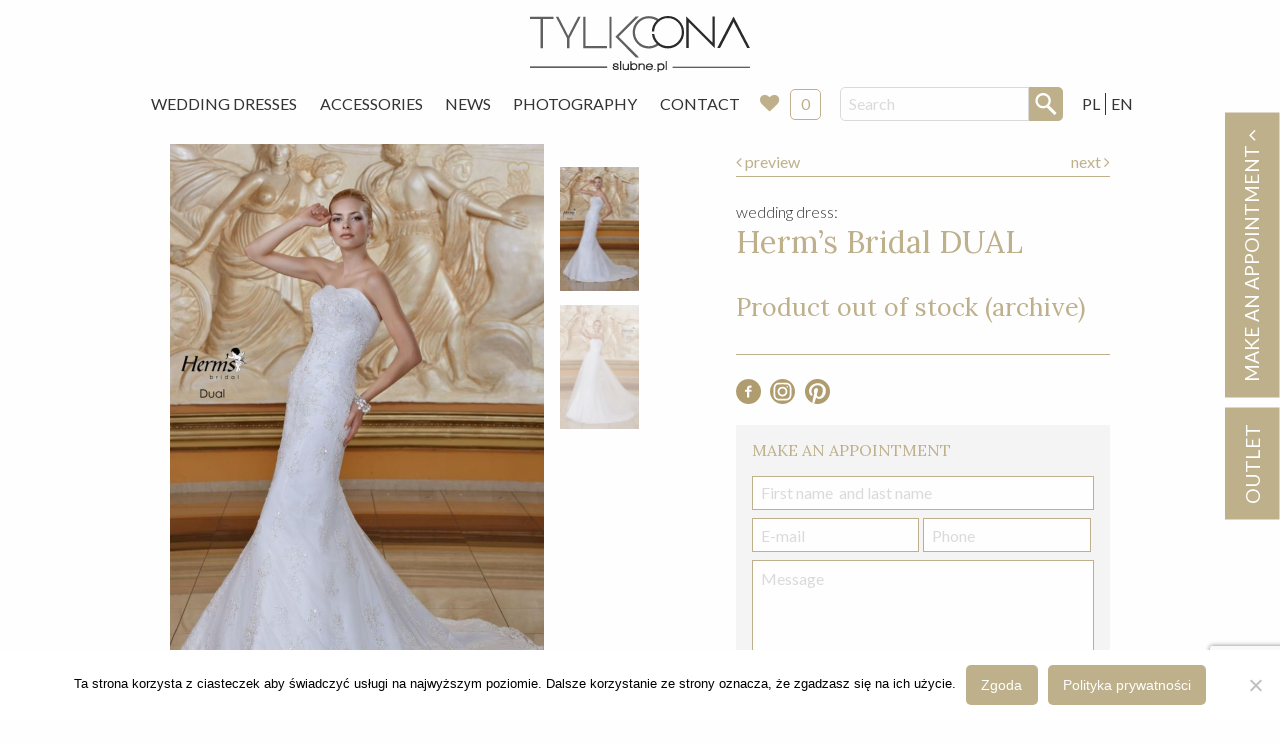

--- FILE ---
content_type: text/html; charset=utf-8
request_url: https://www.google.com/recaptcha/api2/anchor?ar=1&k=6LfN8tUqAAAAAAENsRAHGPdiOQF3_ES2fkmzbzHD&co=aHR0cHM6Ly9zbHVibmUucGw6NDQz&hl=en&v=PoyoqOPhxBO7pBk68S4YbpHZ&size=invisible&anchor-ms=20000&execute-ms=30000&cb=1gh66tx1gglj
body_size: 48640
content:
<!DOCTYPE HTML><html dir="ltr" lang="en"><head><meta http-equiv="Content-Type" content="text/html; charset=UTF-8">
<meta http-equiv="X-UA-Compatible" content="IE=edge">
<title>reCAPTCHA</title>
<style type="text/css">
/* cyrillic-ext */
@font-face {
  font-family: 'Roboto';
  font-style: normal;
  font-weight: 400;
  font-stretch: 100%;
  src: url(//fonts.gstatic.com/s/roboto/v48/KFO7CnqEu92Fr1ME7kSn66aGLdTylUAMa3GUBHMdazTgWw.woff2) format('woff2');
  unicode-range: U+0460-052F, U+1C80-1C8A, U+20B4, U+2DE0-2DFF, U+A640-A69F, U+FE2E-FE2F;
}
/* cyrillic */
@font-face {
  font-family: 'Roboto';
  font-style: normal;
  font-weight: 400;
  font-stretch: 100%;
  src: url(//fonts.gstatic.com/s/roboto/v48/KFO7CnqEu92Fr1ME7kSn66aGLdTylUAMa3iUBHMdazTgWw.woff2) format('woff2');
  unicode-range: U+0301, U+0400-045F, U+0490-0491, U+04B0-04B1, U+2116;
}
/* greek-ext */
@font-face {
  font-family: 'Roboto';
  font-style: normal;
  font-weight: 400;
  font-stretch: 100%;
  src: url(//fonts.gstatic.com/s/roboto/v48/KFO7CnqEu92Fr1ME7kSn66aGLdTylUAMa3CUBHMdazTgWw.woff2) format('woff2');
  unicode-range: U+1F00-1FFF;
}
/* greek */
@font-face {
  font-family: 'Roboto';
  font-style: normal;
  font-weight: 400;
  font-stretch: 100%;
  src: url(//fonts.gstatic.com/s/roboto/v48/KFO7CnqEu92Fr1ME7kSn66aGLdTylUAMa3-UBHMdazTgWw.woff2) format('woff2');
  unicode-range: U+0370-0377, U+037A-037F, U+0384-038A, U+038C, U+038E-03A1, U+03A3-03FF;
}
/* math */
@font-face {
  font-family: 'Roboto';
  font-style: normal;
  font-weight: 400;
  font-stretch: 100%;
  src: url(//fonts.gstatic.com/s/roboto/v48/KFO7CnqEu92Fr1ME7kSn66aGLdTylUAMawCUBHMdazTgWw.woff2) format('woff2');
  unicode-range: U+0302-0303, U+0305, U+0307-0308, U+0310, U+0312, U+0315, U+031A, U+0326-0327, U+032C, U+032F-0330, U+0332-0333, U+0338, U+033A, U+0346, U+034D, U+0391-03A1, U+03A3-03A9, U+03B1-03C9, U+03D1, U+03D5-03D6, U+03F0-03F1, U+03F4-03F5, U+2016-2017, U+2034-2038, U+203C, U+2040, U+2043, U+2047, U+2050, U+2057, U+205F, U+2070-2071, U+2074-208E, U+2090-209C, U+20D0-20DC, U+20E1, U+20E5-20EF, U+2100-2112, U+2114-2115, U+2117-2121, U+2123-214F, U+2190, U+2192, U+2194-21AE, U+21B0-21E5, U+21F1-21F2, U+21F4-2211, U+2213-2214, U+2216-22FF, U+2308-230B, U+2310, U+2319, U+231C-2321, U+2336-237A, U+237C, U+2395, U+239B-23B7, U+23D0, U+23DC-23E1, U+2474-2475, U+25AF, U+25B3, U+25B7, U+25BD, U+25C1, U+25CA, U+25CC, U+25FB, U+266D-266F, U+27C0-27FF, U+2900-2AFF, U+2B0E-2B11, U+2B30-2B4C, U+2BFE, U+3030, U+FF5B, U+FF5D, U+1D400-1D7FF, U+1EE00-1EEFF;
}
/* symbols */
@font-face {
  font-family: 'Roboto';
  font-style: normal;
  font-weight: 400;
  font-stretch: 100%;
  src: url(//fonts.gstatic.com/s/roboto/v48/KFO7CnqEu92Fr1ME7kSn66aGLdTylUAMaxKUBHMdazTgWw.woff2) format('woff2');
  unicode-range: U+0001-000C, U+000E-001F, U+007F-009F, U+20DD-20E0, U+20E2-20E4, U+2150-218F, U+2190, U+2192, U+2194-2199, U+21AF, U+21E6-21F0, U+21F3, U+2218-2219, U+2299, U+22C4-22C6, U+2300-243F, U+2440-244A, U+2460-24FF, U+25A0-27BF, U+2800-28FF, U+2921-2922, U+2981, U+29BF, U+29EB, U+2B00-2BFF, U+4DC0-4DFF, U+FFF9-FFFB, U+10140-1018E, U+10190-1019C, U+101A0, U+101D0-101FD, U+102E0-102FB, U+10E60-10E7E, U+1D2C0-1D2D3, U+1D2E0-1D37F, U+1F000-1F0FF, U+1F100-1F1AD, U+1F1E6-1F1FF, U+1F30D-1F30F, U+1F315, U+1F31C, U+1F31E, U+1F320-1F32C, U+1F336, U+1F378, U+1F37D, U+1F382, U+1F393-1F39F, U+1F3A7-1F3A8, U+1F3AC-1F3AF, U+1F3C2, U+1F3C4-1F3C6, U+1F3CA-1F3CE, U+1F3D4-1F3E0, U+1F3ED, U+1F3F1-1F3F3, U+1F3F5-1F3F7, U+1F408, U+1F415, U+1F41F, U+1F426, U+1F43F, U+1F441-1F442, U+1F444, U+1F446-1F449, U+1F44C-1F44E, U+1F453, U+1F46A, U+1F47D, U+1F4A3, U+1F4B0, U+1F4B3, U+1F4B9, U+1F4BB, U+1F4BF, U+1F4C8-1F4CB, U+1F4D6, U+1F4DA, U+1F4DF, U+1F4E3-1F4E6, U+1F4EA-1F4ED, U+1F4F7, U+1F4F9-1F4FB, U+1F4FD-1F4FE, U+1F503, U+1F507-1F50B, U+1F50D, U+1F512-1F513, U+1F53E-1F54A, U+1F54F-1F5FA, U+1F610, U+1F650-1F67F, U+1F687, U+1F68D, U+1F691, U+1F694, U+1F698, U+1F6AD, U+1F6B2, U+1F6B9-1F6BA, U+1F6BC, U+1F6C6-1F6CF, U+1F6D3-1F6D7, U+1F6E0-1F6EA, U+1F6F0-1F6F3, U+1F6F7-1F6FC, U+1F700-1F7FF, U+1F800-1F80B, U+1F810-1F847, U+1F850-1F859, U+1F860-1F887, U+1F890-1F8AD, U+1F8B0-1F8BB, U+1F8C0-1F8C1, U+1F900-1F90B, U+1F93B, U+1F946, U+1F984, U+1F996, U+1F9E9, U+1FA00-1FA6F, U+1FA70-1FA7C, U+1FA80-1FA89, U+1FA8F-1FAC6, U+1FACE-1FADC, U+1FADF-1FAE9, U+1FAF0-1FAF8, U+1FB00-1FBFF;
}
/* vietnamese */
@font-face {
  font-family: 'Roboto';
  font-style: normal;
  font-weight: 400;
  font-stretch: 100%;
  src: url(//fonts.gstatic.com/s/roboto/v48/KFO7CnqEu92Fr1ME7kSn66aGLdTylUAMa3OUBHMdazTgWw.woff2) format('woff2');
  unicode-range: U+0102-0103, U+0110-0111, U+0128-0129, U+0168-0169, U+01A0-01A1, U+01AF-01B0, U+0300-0301, U+0303-0304, U+0308-0309, U+0323, U+0329, U+1EA0-1EF9, U+20AB;
}
/* latin-ext */
@font-face {
  font-family: 'Roboto';
  font-style: normal;
  font-weight: 400;
  font-stretch: 100%;
  src: url(//fonts.gstatic.com/s/roboto/v48/KFO7CnqEu92Fr1ME7kSn66aGLdTylUAMa3KUBHMdazTgWw.woff2) format('woff2');
  unicode-range: U+0100-02BA, U+02BD-02C5, U+02C7-02CC, U+02CE-02D7, U+02DD-02FF, U+0304, U+0308, U+0329, U+1D00-1DBF, U+1E00-1E9F, U+1EF2-1EFF, U+2020, U+20A0-20AB, U+20AD-20C0, U+2113, U+2C60-2C7F, U+A720-A7FF;
}
/* latin */
@font-face {
  font-family: 'Roboto';
  font-style: normal;
  font-weight: 400;
  font-stretch: 100%;
  src: url(//fonts.gstatic.com/s/roboto/v48/KFO7CnqEu92Fr1ME7kSn66aGLdTylUAMa3yUBHMdazQ.woff2) format('woff2');
  unicode-range: U+0000-00FF, U+0131, U+0152-0153, U+02BB-02BC, U+02C6, U+02DA, U+02DC, U+0304, U+0308, U+0329, U+2000-206F, U+20AC, U+2122, U+2191, U+2193, U+2212, U+2215, U+FEFF, U+FFFD;
}
/* cyrillic-ext */
@font-face {
  font-family: 'Roboto';
  font-style: normal;
  font-weight: 500;
  font-stretch: 100%;
  src: url(//fonts.gstatic.com/s/roboto/v48/KFO7CnqEu92Fr1ME7kSn66aGLdTylUAMa3GUBHMdazTgWw.woff2) format('woff2');
  unicode-range: U+0460-052F, U+1C80-1C8A, U+20B4, U+2DE0-2DFF, U+A640-A69F, U+FE2E-FE2F;
}
/* cyrillic */
@font-face {
  font-family: 'Roboto';
  font-style: normal;
  font-weight: 500;
  font-stretch: 100%;
  src: url(//fonts.gstatic.com/s/roboto/v48/KFO7CnqEu92Fr1ME7kSn66aGLdTylUAMa3iUBHMdazTgWw.woff2) format('woff2');
  unicode-range: U+0301, U+0400-045F, U+0490-0491, U+04B0-04B1, U+2116;
}
/* greek-ext */
@font-face {
  font-family: 'Roboto';
  font-style: normal;
  font-weight: 500;
  font-stretch: 100%;
  src: url(//fonts.gstatic.com/s/roboto/v48/KFO7CnqEu92Fr1ME7kSn66aGLdTylUAMa3CUBHMdazTgWw.woff2) format('woff2');
  unicode-range: U+1F00-1FFF;
}
/* greek */
@font-face {
  font-family: 'Roboto';
  font-style: normal;
  font-weight: 500;
  font-stretch: 100%;
  src: url(//fonts.gstatic.com/s/roboto/v48/KFO7CnqEu92Fr1ME7kSn66aGLdTylUAMa3-UBHMdazTgWw.woff2) format('woff2');
  unicode-range: U+0370-0377, U+037A-037F, U+0384-038A, U+038C, U+038E-03A1, U+03A3-03FF;
}
/* math */
@font-face {
  font-family: 'Roboto';
  font-style: normal;
  font-weight: 500;
  font-stretch: 100%;
  src: url(//fonts.gstatic.com/s/roboto/v48/KFO7CnqEu92Fr1ME7kSn66aGLdTylUAMawCUBHMdazTgWw.woff2) format('woff2');
  unicode-range: U+0302-0303, U+0305, U+0307-0308, U+0310, U+0312, U+0315, U+031A, U+0326-0327, U+032C, U+032F-0330, U+0332-0333, U+0338, U+033A, U+0346, U+034D, U+0391-03A1, U+03A3-03A9, U+03B1-03C9, U+03D1, U+03D5-03D6, U+03F0-03F1, U+03F4-03F5, U+2016-2017, U+2034-2038, U+203C, U+2040, U+2043, U+2047, U+2050, U+2057, U+205F, U+2070-2071, U+2074-208E, U+2090-209C, U+20D0-20DC, U+20E1, U+20E5-20EF, U+2100-2112, U+2114-2115, U+2117-2121, U+2123-214F, U+2190, U+2192, U+2194-21AE, U+21B0-21E5, U+21F1-21F2, U+21F4-2211, U+2213-2214, U+2216-22FF, U+2308-230B, U+2310, U+2319, U+231C-2321, U+2336-237A, U+237C, U+2395, U+239B-23B7, U+23D0, U+23DC-23E1, U+2474-2475, U+25AF, U+25B3, U+25B7, U+25BD, U+25C1, U+25CA, U+25CC, U+25FB, U+266D-266F, U+27C0-27FF, U+2900-2AFF, U+2B0E-2B11, U+2B30-2B4C, U+2BFE, U+3030, U+FF5B, U+FF5D, U+1D400-1D7FF, U+1EE00-1EEFF;
}
/* symbols */
@font-face {
  font-family: 'Roboto';
  font-style: normal;
  font-weight: 500;
  font-stretch: 100%;
  src: url(//fonts.gstatic.com/s/roboto/v48/KFO7CnqEu92Fr1ME7kSn66aGLdTylUAMaxKUBHMdazTgWw.woff2) format('woff2');
  unicode-range: U+0001-000C, U+000E-001F, U+007F-009F, U+20DD-20E0, U+20E2-20E4, U+2150-218F, U+2190, U+2192, U+2194-2199, U+21AF, U+21E6-21F0, U+21F3, U+2218-2219, U+2299, U+22C4-22C6, U+2300-243F, U+2440-244A, U+2460-24FF, U+25A0-27BF, U+2800-28FF, U+2921-2922, U+2981, U+29BF, U+29EB, U+2B00-2BFF, U+4DC0-4DFF, U+FFF9-FFFB, U+10140-1018E, U+10190-1019C, U+101A0, U+101D0-101FD, U+102E0-102FB, U+10E60-10E7E, U+1D2C0-1D2D3, U+1D2E0-1D37F, U+1F000-1F0FF, U+1F100-1F1AD, U+1F1E6-1F1FF, U+1F30D-1F30F, U+1F315, U+1F31C, U+1F31E, U+1F320-1F32C, U+1F336, U+1F378, U+1F37D, U+1F382, U+1F393-1F39F, U+1F3A7-1F3A8, U+1F3AC-1F3AF, U+1F3C2, U+1F3C4-1F3C6, U+1F3CA-1F3CE, U+1F3D4-1F3E0, U+1F3ED, U+1F3F1-1F3F3, U+1F3F5-1F3F7, U+1F408, U+1F415, U+1F41F, U+1F426, U+1F43F, U+1F441-1F442, U+1F444, U+1F446-1F449, U+1F44C-1F44E, U+1F453, U+1F46A, U+1F47D, U+1F4A3, U+1F4B0, U+1F4B3, U+1F4B9, U+1F4BB, U+1F4BF, U+1F4C8-1F4CB, U+1F4D6, U+1F4DA, U+1F4DF, U+1F4E3-1F4E6, U+1F4EA-1F4ED, U+1F4F7, U+1F4F9-1F4FB, U+1F4FD-1F4FE, U+1F503, U+1F507-1F50B, U+1F50D, U+1F512-1F513, U+1F53E-1F54A, U+1F54F-1F5FA, U+1F610, U+1F650-1F67F, U+1F687, U+1F68D, U+1F691, U+1F694, U+1F698, U+1F6AD, U+1F6B2, U+1F6B9-1F6BA, U+1F6BC, U+1F6C6-1F6CF, U+1F6D3-1F6D7, U+1F6E0-1F6EA, U+1F6F0-1F6F3, U+1F6F7-1F6FC, U+1F700-1F7FF, U+1F800-1F80B, U+1F810-1F847, U+1F850-1F859, U+1F860-1F887, U+1F890-1F8AD, U+1F8B0-1F8BB, U+1F8C0-1F8C1, U+1F900-1F90B, U+1F93B, U+1F946, U+1F984, U+1F996, U+1F9E9, U+1FA00-1FA6F, U+1FA70-1FA7C, U+1FA80-1FA89, U+1FA8F-1FAC6, U+1FACE-1FADC, U+1FADF-1FAE9, U+1FAF0-1FAF8, U+1FB00-1FBFF;
}
/* vietnamese */
@font-face {
  font-family: 'Roboto';
  font-style: normal;
  font-weight: 500;
  font-stretch: 100%;
  src: url(//fonts.gstatic.com/s/roboto/v48/KFO7CnqEu92Fr1ME7kSn66aGLdTylUAMa3OUBHMdazTgWw.woff2) format('woff2');
  unicode-range: U+0102-0103, U+0110-0111, U+0128-0129, U+0168-0169, U+01A0-01A1, U+01AF-01B0, U+0300-0301, U+0303-0304, U+0308-0309, U+0323, U+0329, U+1EA0-1EF9, U+20AB;
}
/* latin-ext */
@font-face {
  font-family: 'Roboto';
  font-style: normal;
  font-weight: 500;
  font-stretch: 100%;
  src: url(//fonts.gstatic.com/s/roboto/v48/KFO7CnqEu92Fr1ME7kSn66aGLdTylUAMa3KUBHMdazTgWw.woff2) format('woff2');
  unicode-range: U+0100-02BA, U+02BD-02C5, U+02C7-02CC, U+02CE-02D7, U+02DD-02FF, U+0304, U+0308, U+0329, U+1D00-1DBF, U+1E00-1E9F, U+1EF2-1EFF, U+2020, U+20A0-20AB, U+20AD-20C0, U+2113, U+2C60-2C7F, U+A720-A7FF;
}
/* latin */
@font-face {
  font-family: 'Roboto';
  font-style: normal;
  font-weight: 500;
  font-stretch: 100%;
  src: url(//fonts.gstatic.com/s/roboto/v48/KFO7CnqEu92Fr1ME7kSn66aGLdTylUAMa3yUBHMdazQ.woff2) format('woff2');
  unicode-range: U+0000-00FF, U+0131, U+0152-0153, U+02BB-02BC, U+02C6, U+02DA, U+02DC, U+0304, U+0308, U+0329, U+2000-206F, U+20AC, U+2122, U+2191, U+2193, U+2212, U+2215, U+FEFF, U+FFFD;
}
/* cyrillic-ext */
@font-face {
  font-family: 'Roboto';
  font-style: normal;
  font-weight: 900;
  font-stretch: 100%;
  src: url(//fonts.gstatic.com/s/roboto/v48/KFO7CnqEu92Fr1ME7kSn66aGLdTylUAMa3GUBHMdazTgWw.woff2) format('woff2');
  unicode-range: U+0460-052F, U+1C80-1C8A, U+20B4, U+2DE0-2DFF, U+A640-A69F, U+FE2E-FE2F;
}
/* cyrillic */
@font-face {
  font-family: 'Roboto';
  font-style: normal;
  font-weight: 900;
  font-stretch: 100%;
  src: url(//fonts.gstatic.com/s/roboto/v48/KFO7CnqEu92Fr1ME7kSn66aGLdTylUAMa3iUBHMdazTgWw.woff2) format('woff2');
  unicode-range: U+0301, U+0400-045F, U+0490-0491, U+04B0-04B1, U+2116;
}
/* greek-ext */
@font-face {
  font-family: 'Roboto';
  font-style: normal;
  font-weight: 900;
  font-stretch: 100%;
  src: url(//fonts.gstatic.com/s/roboto/v48/KFO7CnqEu92Fr1ME7kSn66aGLdTylUAMa3CUBHMdazTgWw.woff2) format('woff2');
  unicode-range: U+1F00-1FFF;
}
/* greek */
@font-face {
  font-family: 'Roboto';
  font-style: normal;
  font-weight: 900;
  font-stretch: 100%;
  src: url(//fonts.gstatic.com/s/roboto/v48/KFO7CnqEu92Fr1ME7kSn66aGLdTylUAMa3-UBHMdazTgWw.woff2) format('woff2');
  unicode-range: U+0370-0377, U+037A-037F, U+0384-038A, U+038C, U+038E-03A1, U+03A3-03FF;
}
/* math */
@font-face {
  font-family: 'Roboto';
  font-style: normal;
  font-weight: 900;
  font-stretch: 100%;
  src: url(//fonts.gstatic.com/s/roboto/v48/KFO7CnqEu92Fr1ME7kSn66aGLdTylUAMawCUBHMdazTgWw.woff2) format('woff2');
  unicode-range: U+0302-0303, U+0305, U+0307-0308, U+0310, U+0312, U+0315, U+031A, U+0326-0327, U+032C, U+032F-0330, U+0332-0333, U+0338, U+033A, U+0346, U+034D, U+0391-03A1, U+03A3-03A9, U+03B1-03C9, U+03D1, U+03D5-03D6, U+03F0-03F1, U+03F4-03F5, U+2016-2017, U+2034-2038, U+203C, U+2040, U+2043, U+2047, U+2050, U+2057, U+205F, U+2070-2071, U+2074-208E, U+2090-209C, U+20D0-20DC, U+20E1, U+20E5-20EF, U+2100-2112, U+2114-2115, U+2117-2121, U+2123-214F, U+2190, U+2192, U+2194-21AE, U+21B0-21E5, U+21F1-21F2, U+21F4-2211, U+2213-2214, U+2216-22FF, U+2308-230B, U+2310, U+2319, U+231C-2321, U+2336-237A, U+237C, U+2395, U+239B-23B7, U+23D0, U+23DC-23E1, U+2474-2475, U+25AF, U+25B3, U+25B7, U+25BD, U+25C1, U+25CA, U+25CC, U+25FB, U+266D-266F, U+27C0-27FF, U+2900-2AFF, U+2B0E-2B11, U+2B30-2B4C, U+2BFE, U+3030, U+FF5B, U+FF5D, U+1D400-1D7FF, U+1EE00-1EEFF;
}
/* symbols */
@font-face {
  font-family: 'Roboto';
  font-style: normal;
  font-weight: 900;
  font-stretch: 100%;
  src: url(//fonts.gstatic.com/s/roboto/v48/KFO7CnqEu92Fr1ME7kSn66aGLdTylUAMaxKUBHMdazTgWw.woff2) format('woff2');
  unicode-range: U+0001-000C, U+000E-001F, U+007F-009F, U+20DD-20E0, U+20E2-20E4, U+2150-218F, U+2190, U+2192, U+2194-2199, U+21AF, U+21E6-21F0, U+21F3, U+2218-2219, U+2299, U+22C4-22C6, U+2300-243F, U+2440-244A, U+2460-24FF, U+25A0-27BF, U+2800-28FF, U+2921-2922, U+2981, U+29BF, U+29EB, U+2B00-2BFF, U+4DC0-4DFF, U+FFF9-FFFB, U+10140-1018E, U+10190-1019C, U+101A0, U+101D0-101FD, U+102E0-102FB, U+10E60-10E7E, U+1D2C0-1D2D3, U+1D2E0-1D37F, U+1F000-1F0FF, U+1F100-1F1AD, U+1F1E6-1F1FF, U+1F30D-1F30F, U+1F315, U+1F31C, U+1F31E, U+1F320-1F32C, U+1F336, U+1F378, U+1F37D, U+1F382, U+1F393-1F39F, U+1F3A7-1F3A8, U+1F3AC-1F3AF, U+1F3C2, U+1F3C4-1F3C6, U+1F3CA-1F3CE, U+1F3D4-1F3E0, U+1F3ED, U+1F3F1-1F3F3, U+1F3F5-1F3F7, U+1F408, U+1F415, U+1F41F, U+1F426, U+1F43F, U+1F441-1F442, U+1F444, U+1F446-1F449, U+1F44C-1F44E, U+1F453, U+1F46A, U+1F47D, U+1F4A3, U+1F4B0, U+1F4B3, U+1F4B9, U+1F4BB, U+1F4BF, U+1F4C8-1F4CB, U+1F4D6, U+1F4DA, U+1F4DF, U+1F4E3-1F4E6, U+1F4EA-1F4ED, U+1F4F7, U+1F4F9-1F4FB, U+1F4FD-1F4FE, U+1F503, U+1F507-1F50B, U+1F50D, U+1F512-1F513, U+1F53E-1F54A, U+1F54F-1F5FA, U+1F610, U+1F650-1F67F, U+1F687, U+1F68D, U+1F691, U+1F694, U+1F698, U+1F6AD, U+1F6B2, U+1F6B9-1F6BA, U+1F6BC, U+1F6C6-1F6CF, U+1F6D3-1F6D7, U+1F6E0-1F6EA, U+1F6F0-1F6F3, U+1F6F7-1F6FC, U+1F700-1F7FF, U+1F800-1F80B, U+1F810-1F847, U+1F850-1F859, U+1F860-1F887, U+1F890-1F8AD, U+1F8B0-1F8BB, U+1F8C0-1F8C1, U+1F900-1F90B, U+1F93B, U+1F946, U+1F984, U+1F996, U+1F9E9, U+1FA00-1FA6F, U+1FA70-1FA7C, U+1FA80-1FA89, U+1FA8F-1FAC6, U+1FACE-1FADC, U+1FADF-1FAE9, U+1FAF0-1FAF8, U+1FB00-1FBFF;
}
/* vietnamese */
@font-face {
  font-family: 'Roboto';
  font-style: normal;
  font-weight: 900;
  font-stretch: 100%;
  src: url(//fonts.gstatic.com/s/roboto/v48/KFO7CnqEu92Fr1ME7kSn66aGLdTylUAMa3OUBHMdazTgWw.woff2) format('woff2');
  unicode-range: U+0102-0103, U+0110-0111, U+0128-0129, U+0168-0169, U+01A0-01A1, U+01AF-01B0, U+0300-0301, U+0303-0304, U+0308-0309, U+0323, U+0329, U+1EA0-1EF9, U+20AB;
}
/* latin-ext */
@font-face {
  font-family: 'Roboto';
  font-style: normal;
  font-weight: 900;
  font-stretch: 100%;
  src: url(//fonts.gstatic.com/s/roboto/v48/KFO7CnqEu92Fr1ME7kSn66aGLdTylUAMa3KUBHMdazTgWw.woff2) format('woff2');
  unicode-range: U+0100-02BA, U+02BD-02C5, U+02C7-02CC, U+02CE-02D7, U+02DD-02FF, U+0304, U+0308, U+0329, U+1D00-1DBF, U+1E00-1E9F, U+1EF2-1EFF, U+2020, U+20A0-20AB, U+20AD-20C0, U+2113, U+2C60-2C7F, U+A720-A7FF;
}
/* latin */
@font-face {
  font-family: 'Roboto';
  font-style: normal;
  font-weight: 900;
  font-stretch: 100%;
  src: url(//fonts.gstatic.com/s/roboto/v48/KFO7CnqEu92Fr1ME7kSn66aGLdTylUAMa3yUBHMdazQ.woff2) format('woff2');
  unicode-range: U+0000-00FF, U+0131, U+0152-0153, U+02BB-02BC, U+02C6, U+02DA, U+02DC, U+0304, U+0308, U+0329, U+2000-206F, U+20AC, U+2122, U+2191, U+2193, U+2212, U+2215, U+FEFF, U+FFFD;
}

</style>
<link rel="stylesheet" type="text/css" href="https://www.gstatic.com/recaptcha/releases/PoyoqOPhxBO7pBk68S4YbpHZ/styles__ltr.css">
<script nonce="2nUKmzLm-SntD7mSidMqVA" type="text/javascript">window['__recaptcha_api'] = 'https://www.google.com/recaptcha/api2/';</script>
<script type="text/javascript" src="https://www.gstatic.com/recaptcha/releases/PoyoqOPhxBO7pBk68S4YbpHZ/recaptcha__en.js" nonce="2nUKmzLm-SntD7mSidMqVA">
      
    </script></head>
<body><div id="rc-anchor-alert" class="rc-anchor-alert"></div>
<input type="hidden" id="recaptcha-token" value="[base64]">
<script type="text/javascript" nonce="2nUKmzLm-SntD7mSidMqVA">
      recaptcha.anchor.Main.init("[\x22ainput\x22,[\x22bgdata\x22,\x22\x22,\[base64]/[base64]/[base64]/[base64]/cjw8ejpyPj4+eil9Y2F0Y2gobCl7dGhyb3cgbDt9fSxIPWZ1bmN0aW9uKHcsdCx6KXtpZih3PT0xOTR8fHc9PTIwOCl0LnZbd10/dC52W3ddLmNvbmNhdCh6KTp0LnZbd109b2Yoeix0KTtlbHNle2lmKHQuYkImJnchPTMxNylyZXR1cm47dz09NjZ8fHc9PTEyMnx8dz09NDcwfHx3PT00NHx8dz09NDE2fHx3PT0zOTd8fHc9PTQyMXx8dz09Njh8fHc9PTcwfHx3PT0xODQ/[base64]/[base64]/[base64]/bmV3IGRbVl0oSlswXSk6cD09Mj9uZXcgZFtWXShKWzBdLEpbMV0pOnA9PTM/bmV3IGRbVl0oSlswXSxKWzFdLEpbMl0pOnA9PTQ/[base64]/[base64]/[base64]/[base64]\x22,\[base64]\x22,\[base64]/w57DlcKfw47Ci8OIAcKYRQ/CjlDDhcO4wqLCp8O1w7fCoMKXA8O2w5M3Xm1VNVDDlsOpKcOAwotiw6YKw4LDtsKOw6cxwqTDmcKVacOuw4Bhw5cHC8OwbR7Cu3/[base64]/[base64]/wr/Dp8OkKMK3w6vCosKZw7NsQnFPwqbCjybCu8KywrLCr8KUHMOOwqXCvQtqw5DCoWgAwpfCoGQxwqE7wpPDhnEVwqEnw43Ct8ODZTHDjUDCnSHCpykEw7LDnknDvhTDm33Cp8K9w7jCiUYbfcO/wo/[base64]/Cm8OGWcOUw40NwpYNHRcOw75bwrU9AMOnesOmaWB7wo7DsMO8wpDCmsO1D8Oow7XDtsOOWMK5CWfDoCfDmgfCvWTDjMOjwrjDhsOsw5nCjSx/[base64]/DkcKFw6rCqsKzwrFUwpDChcOIRBM4wo7CnEjCu8KkwpUIH8K6wrnDocK2dBTCssKLUETCtw0RwpHDjhsow6piwrEqw7QMw4TDscO7QsK8w7JkNg4MdcOYw7lnwpI+dQtzRRbClgLCr2FMw6jDqQdEOFcEw5Rkw7jDk8K/MsKMwoLCtMOqM8ONAcOSwqccw5zCqWVhwqpHwpxSFsOlw6DCu8OIY0jCr8Omwqt3BMOVwoDDk8KnB8OVwoFkaBbClXcmw6rCpCTDucOXFMO9GzBXw7rCiggdwrZdY8OzO0HDusO6w7UFwq/DsMKBRMO7wqwCEsKVesKsw4Muwp1Ew6/DtcK8wqwLw6/Ds8KlwpnDgMKDKMOew6oXVmdhSsK6QHbDvXrCoQLClMOjXUlywqNDw79Qwq/CqTMcw5jClMKkw7Q7HMOEw6zDs0cQw4ckdnrDk38vw7wVSydRBAnDgz4fGR5Kw5N5w45Kw7jDk8Kjw7TDvEbDkzZqw4/CjGROdA/CmcONRAcaw6wkGA3CusKkwpPDoWHDtcK9wq14w5rCsMOmFcKCw5orw4rDhMOFQ8K3F8K4w4TCty3Cs8OEZcKLw79Qw7RAbcOEw4AIwpcpw7vDvDjDtXXCrlxjZcO9YcKpK8OQw5wMQXYuPcOrWAjCtH08PsKHw6BoERwowqvDn2PDqcOITsO4wpjDsF7DtsKTwq/CsmFSw7zDl27Ct8OKw551EcKgb8Ohw7/[base64]/[base64]/Dp8KlbDbCncOcwrY6w61KRsODdB5tQMOIQF9fw7clwrEgw7PDlcK0wp8sK3pfwq9iM8O5wpHCgXh/VRxuw5sbE0fCm8KXwoEaw7A4wozCucKew5Uuw5BtwqnDtMKOw5PCn2fDncO8WgFlPF1Hw4x8wrVpZcOhw4/DoHtfHDzDmMKrwrhjwpQATMKvw7lPWWjDmSFkwoIhwrbCpjDDlAMPw5/DrVXCjjvDo8O8w686PVgcwq5oaMO9IsKiw4PChR3DoR/CuBnDqMOew6/Ds8KFfsOiK8Owwr5LwpEUOUZNIcOiIsOCwrM5T0kmHm4+IMKBLHV2cSzDm8Krwq0wwpIYIUnDo8KAUMObFcKfw4jDgMK9MRJIw4TCtCFWwr5dL8KbUcOqwqPCp3PCrcOGXMKkwqJmSlzDjcKdw61Jw7c2w5jCmcO9U8K/SBFxGMO+w7LDpcOtw7VBWsKNwrjCpcKTdANeUcK1wrw5wpR8NMOAw7o6wpIvW8ORwp4wwo1eUMKYw74sw6bDrgjDlFnCpMKLw6cYw77Dv3bDjHJaTsKow5dMwobCtMK4w7bCsH7DgcKtw7J/YjnCmMOaw7bCo1fDkcOSwoHDrjPCpcKHcsOdU0w+RH/DlSPDrMKoX8OeZ8ODbAtXaQwzw4o6w4HCpcOQOsOYDMKYw79GXyUowrpdMmPDkjxxUXLCohXCi8KLwpvDhsK/w7l1MW7DucOXw63Di00LwrwkJsOcw7nDijPDmCZmFcO3w5QCZXYEBMO0L8K8RBLChRDDgDI6w5LDhlRuw5PCky5pw57Cjjp/[base64]/RyrDmsOqw74NKkNDW8KXw7BkU8K7w4hWblh7H3HDgFklBsOjwoV5w5HCknHClsKAwrpBYcO7elpQcFsmw7zCv8OIQMK/[base64]/wqDCgsKSwo4Hwqw5w4HCi0vDjsKYw4fClzXChsOAwq8QZcKTHznCj8OyCMOsZcOVwprDoDvCtsKwN8KkK304w4zDjsKWw4oaD8KRw4XCsC3Dl8KPYcKMw5R0w4PCm8OcwqXCqBYdw4sFw4nDuMOnI8KVw7zCosO9c8OeMT8hw6VGwpR0wr/DkyPCoMO8KgAuw5nCmsKUeSFIwpLCqMOlwoMvwpnDhsKFw5rDgVo5fnzCnlQWwq/[base64]/RsKdKWUvQ35rGnHCqMKjwoU2wo1WYRIhw5fCmMKRwozDi8KDw4bCqg0HJsKLEQjDghRlw7LCm8ONYsOawr/DuyzDo8KWwoxaW8K9w63DjcO0fB4+QMKmw4zCtnEnSWJiwo/DhMKMw71LTxXCocOswrrDosKbw7bCtzk4wqhVw47DvU/DqcOcYixSGj5Gw6NiWcOqwopUVVrDlsK4w53Du3sjI8KMJ8Kkw4A+w4BLO8KUG27DoTINUcOAw5VUwrUkH3t6wo1JMHPChxrDosK0wodjE8KtdGjDqcOCw6zCokHClcOxw5bCu8OfeMO+Z2vClsKnwrzCqC8eI0fDgWjDmh/DrcK+Xndcc8K6bcOfFmAGA2wzw6hkOhfClTMsN19ffMOWc3XDisOGwr3CmncACsO8FC/CiRDCg8KpZ0YCwpZBaW7Cs2QbwqjDt1LClsKmYwnCksOdw4oEFsOcP8OcRzHDkxtew5nDnTPCgcOiwq7ClcKIYV9NwrV7w4sYCsK3JsO6wq7CgmtEw7zDrG52w57DnlzCh1gmwpgvTsO5cMKbwoEQLi/DlhAFCMKUAGfDmcK/wpEew5Rzwq8TwqrDncOKw77DgEHChncFMsKDRGBxOFfDk0IIwrjCmSXDsMOIFwp6w7ZkL1B+w4XCp8OAG2HCsWUuc8OvBsKVKsKjb8OwwrNGwqLCsgkfPWXDsCLDtGXCuDVNBsK6woNoN8O9BlUywo/Dr8KRKXtoLMOSDMKZw5HCjR/[base64]/DocKNNMOgK8KJaiTDjxjCgmTDn0VAw7slQ8OuG8OlwqLCnxQnFlbDvMKlKnAGw7BswqZ7w74uQHEowrY5bGXCoAjDsFpJwr7DoMKswodJw6LDjsOpZGtpdMKcdsO1wpBsVsOCw51WDXkxw6/Cghw1RcOdXcK6OcOKwqQpfcK3w7LCvCQLRDwOQsOgP8KZw6VSbUrDtnEjKcO6wqTDpV3DlmVJwovDih/[base64]/[base64]/Cv8Olw5rDph3DscO5aj7DmR1vwoUnCcOsJX/Dp1jCmX5KGcK4ETbCsSJfw4/CllkPw57Cry/DvFVtwppRWzIcwrQXwoh7TC7DgXNFVcOfw50pwrrDpMOqJMOeYMKDw6rDp8ObUEBIw7zDgcKAw451w6zCh2DCm8OOw7tvwr5ow7HDpMOxw6MYXULCvgw/w74rw47DhMKHwrUQOC5pwplhw6jCujHCusO/w7QvwqJowrgna8OQw6rCi1h1w4EfOH4fw6TDvVLCsVdUwr45w5DCpQDCjADChMOCw7hmDsOWw47CkRwoHMO0w60Rw5BHesKFb8KUw5lBcWACwocRw4MFaTI4wolSw5d/wrB0w781JAkOeC9GwogOBwt/YsOzVTfDqlpZH1pDw7dbMsKWfWbDk3fDl3RwfknDgcKFwq1gTSzCllfDjGTDjcOkGsOaVMO0wop/C8KXacKjw5okw6bDogdkwo0pG8OdwrjDvcOAXcOMV8OCSDbCmMK5a8Opw6Vhw7gWG30cUcKaw5LCpGrDkknDlVTDtMOUwqk2woJrwoHCgVBeInBfw7BkWBbCh1xBcizCryzCgW1mLBgwJF/CjcO5I8KdecOlw43CqyXDhsKCQ8Ofw6BLYsOKQUjDocKQEE1aGMOcIkfDoMO4dxrCq8Kkw7DDkcO5O8O8F8KrI3deNg7CiMKTABXCpcKPw4HCmcKrbBrCm1o3LcOcYB/DosOywrEMI8KrwrNRFcKsRcK5w6rDo8OjwrbDs8OmwpwIMMKHwrQcNCQ/wrnDtMO5IVZhXgotwqk5wr5hXcKyJ8Kdw6tWfsKBwq1pw5BDwqTChD0Yw7Vuw64vH1FIwonClHIRecORw5gNwpsGw7tIS8Olw73DssKUw7UsV8OqdE3Dpm3Dj8O7woDDpH/CmUnCjcKrw4nCuTfDiiDDiCPDgsKVwojDkcOhU8KJw7UPecOuJMKYJcOhYcK+w54Yw5wzw6fDpsKVwq5pM8Kuw4bCo2YzfcKqwqRiwpEEwoBWw5gxE8KUTMKlWsOWKzB5Y195JSbDljLCgMKeJsOowrxwQCkifMOSwrTDui/[base64]/CqMOGD8Kmwp1Gw5ZeG8OBw7ohTmDCgMKvwo17HcOEITLCh8O5bw4VeXkfSkbCu3h8PmTDuMK5DWhfecOaWMKCw7DCpnDDmsKSw7Q/w7bCsRfChcKJL2jCkcOiFcKWA1HCmWHDoWNKwopRwoV3wr3CkD/DksKYHFjDqMOpEmvDgCrDn2kSw4nChiN6woQjw43CvEEkwrold8KNKsKQwpvClhUzw6TCpMOveMOkwpNZw64/wo3Cgg4DMX3CnnDCqsKXw6jDkmzDulNrNCw1T8K0wqM9w5jDlsKBwrTDo1/ClAgEwrUaeMK4wpjDsMKpw5nCtyI3wp4EbcKRwqzCgMOGdnAkwqMvKMO1JsK6w7IDbj/DhWMMw7TCkMKAJ3YLUzXCksKeDcOgwonDlcKbaMK0w68RH8OBUg3Ds33DksKbUcOmw4bDn8KBwpFrYjQnw6d2USDDk8O7w49ODwnDgjzCnMKjwrFlexMnwpfCp0UGwo4hKwHDuMOQwoHCvFVVw65vwpnDvz/DuwM9w6XDlWrCmsOFwqcfFcK4wo3DhznChSXClcO7wqYpWUsBw7UIwrYrWcOOK8O3worCgSrCjjjCnMKgbAZIbcKzwozCmsOjw7rDi8KSJWMWeV3CljXDisOgZi4QIMKfccOywoHDn8O6BsODw7ARVsKDwoF5PsOhw4LDoyBQw6rDtsKabcO/w7Qxwo5Yw5TCmMOPecKqwo1cw7HDl8OYFg/DhVZyw5LCsMOfQn7ChzbCu8KGdcOuIQHDi8KGccKCCw8XwowpEsK/[base64]/wqFqwpw1w5TCnMOcNcOEw7DCq0wSw6RSw7oaWRRrwr3Dv8Ktwr/DoTrCssO2O8KTwp09J8KCwpd4QXrCl8OGwp/DuRHClMKGNsKFw57DuxrCpsKywqU3wobDkjt+TwUXU8KewooBwoLCnMKVWsOgwozCisKTwrfDq8OLBgIKI8KVFMKaUR0iIEDCrSF4wrwIf3jDtsKKNMOwfsKrwrgEwrDCk3p1w4LCkcKYRMODMhzDnMK4wqU8URDCnMOob3x6wrYqcsOew6Mfwp/DmB/ClTDCrCHDrMOQO8K7wpfDpgzDusKvwpzClGR/CsOFIMKvw5bDt3PDm8KdYcKjw7fChsKVGHtuw4/CukPDmEnCrTF5AMOIV20uZsKow7/Dv8K9RkjCvQnDlynCrsK4w7p0woxiIMO3w5zDicO7w7QIwrtvPcOrKXtmwqo1b0bDjcOld8Olw5zCslkJATbDpwrDs8Kkw5nCgMOWwrPDnHQ9w6bDo2/[base64]/CphlWRcKeRSLCksObKD7CvsODJsKSw6JIwr7Chh3DhlrCpB3CiiLChkTDu8KrFREXwpNNw68BLsOCasKWPxpaJSHClj7DiDXClHfDum7Dm8KDwppNwpvCk8KyHnjCtjbDkcKwOSvCmWrDvcK9w5E/HsKEWmEBw4HCk03DnU/DqMK2BcKiwqLDgSxFc2HCpHDCmCfCg3EFJW7DhsONw5obwpfCvsKTXUzCpDsDaVnDjMK0wo3Do2HDvcOABgrDhcOUJmZrwpZ8wo/DtMOPXwbCpMK0EC8mAsK8EQDDgADDu8OqET3CtTM0UMK8wqDCgsK8e8OMw4LCrwFOwrNdwqRhCw3CpMOMAcKJw6x8EEhAMRVufcKzWwQYD3zDpDVOQSFjwpXDrh/CrsKCwojCgMOZw5ABOQPCicKGw6wMRD7DnMOScA54wqw1f0JnCMOxw4jDmcKiw7Nrw5sGbSPCqF59PMKgwrNGacKGw6UGw6pfMsKIwrQlSFwJw7diNcKTw7R4w4zCrsOZA3jCrMKifD8dw5s0w4NBeSPDr8OTGlzCqg08CW8VPAtLwrxwXWfDhh/[base64]/[base64]/w4bDgMOFw48GwrbCjsOrU041wp/[base64]/[base64]/CC/CsmrCiXV0HsOAw60BWF3CtsKOV8O2MsOSS8K4FsKkw7fDu2/Dsg/Co01EIcKGXsKdD8OGw4NWHzlywqlGI2cRWsOZeW0jdcOZI3ILwqjDngsUP0pVNMOAwoUaT33Co8OzD8OkwrHCtj0rcsOpw7xhacOdHjBawrxqZC7DpcOOTMOMworDoGzCuh0Pw69WbsKXwq/DmDF1V8Kewq1gC8KXwrdmw4/DjcKwKRTDksKoZGDDvDUmw6w1bMKUTcO+NcKowo06wozClidSwpk3w4cHw7oUwopdUMKgDQJew6Uyw7tNFzfDkcK0w4jCuiU7w4hyJMOkw7vDr8KBZhNLwqvCmmLCsX/CsMKTXEMWwr/[base64]/HQLDtXzCvBgBC8OXHhHDr8Oyw5MRaFomwrPCn8OzYGvCqiF4w6vCiU9NVsOiKMOew45zwqBvYjBEwofCjCPCp8KLJm9XIl8nfWnCiMO5CB3CgA7DmhkwRcKtw6bClcO3WxFgwrpMwqnCjRRiZEDDrEwdwoZ6wqt/R2klEcOew7DCpMKLwrd9w7jDtcKgAw/ChsOpwr9owpvCm2/CqMONPjPCgsKtw58Bw70AwrLCk8Kvwp01w6nCqGXDiMOWwodjHFzCq8K9T1bDmUAdQW/Cj8OuDMKSRcOPw5VWQMK2w7ZqAUNpJGjChV8zWjh0w7oYcGsIXBYCPF0lw7wcw79WwoIaw7DCkC0Bw4Unw40uHMOfw6NaCsKzD8Oqw6hbw5VnXQ1Fwp1uLcKmwplXwqTDmyg8w6t1G8KwXjgawpjClsORDsOowpw1c1gnR8OaA0nDqEJ2wrTDqMKhMVDCmEfCoMO/DMOpXsK/fcK1wo7Ci1Jkwq1Bwo3CvVLDmMOqAMOuwqTDo8O2w5Aiw4Ndw6IfOzbDuMKeZcKHHcOnRHDDpXvDo8KUw6vDrWpMw4pHw4/DtsO4wqJTwofCgcKvH8KAZMKnDMKlT3zDnkdxwovDu38LdRnCo8OiB0d6IsOjPsKzw7NBX3HDtcKOKsOGfhnDgF/Cl8K/w7fCll8iwp4Mwp56w5vDiiHChMKCBwwCwoYAw6bDv8KDwq3Cg8OEw6powqLDrsOSw5XDqcO3wpPDjifCpUZ4Oxo1wovDt8Olw79EfmsTQDjDsyMeCMK2w5gmw4LCgsKHw6/[base64]/[base64]/bjzDncO7TMOKwoLCnMKES8OkHXICUQ7CuMOwW8KDXB9fw63Dn3oSIsOsPjNkwq3Dh8Oqa3fCr8Kzw7RbZMKVVsOlw5VFw5ZQPsKfwpgmbxh8RV56UFLDkMKLSMKFbETCq8KtccKjYHErwqTCisOiR8OkSgXDlsO5w74/UsKKwrx2wp04f2QwEMOgNRvCkCzDqMKGIcO5LnTCj8Oywr0+wpgvwqvDp8OzwpjDpnM0w4ItwrY5ccKuBMOAbjQMecO/[base64]/[base64]/DvsOdw6FOG8Ovw6fDk8OMM8KwwotQdcOTLgHDiMO7w7vCmDs8w7jDrcKIVRvDsn/CocKew4Zrw7ctPsKXwo1zVsOvdTvCo8K5Fj/CrWnDiSlYc8OoY0nDj2LCojXCjnbCinjClUQ7TMKVRMK/woLDhMKbwpDDjAPCmlzCrFHCkMKgw4cEOTbDpSbCiSjCpsKUA8Opw6p+wp4qV8KbbkFVw5gcfgNUw6nCqsKkGMKqIFfDvE3Cg8OcwrPDlwp4wp7Dr1rDjkE0Xk7ClExmfETDvsO0I8KGw5wqw6BAw6Y7Um5HBi/CnsK1w6rCumd/w4vCrD/DkgTDscK5w7wvDGwycMOPw5nDucKpYcOkwpRkw6sMwoBxB8K0w6RbwoVHwp5PNMOaDQBQX8Kyw647wqLDi8O6wrQuw5TDrAbDtjvCssOOW2duAMO/TMK/P0U3w7l0wolyw5c/wqtywr/CtS3DpMOoJsKMw4hxw4vCucOsQsKPw6PCjwF/SFHDpjHCmcOFIsKvCMKHFTZJwpAQw5fDin4zwqDDpUBuScO5SHPCt8O3L8KKZWF5JsOtw7Erw5UOw5bDmhrDoSNnw6c2fwbCocOsw4vDjcKNwosyZAobw6ZIwrzCucORw4ILw7I5wqjCoF4/w5ZAw7hyw7Qgw6xuw6zDm8KwNU7CkUlzwpZfaRl5wqvCs8OLCMKUHXnDqMKjU8Kwwp7DhMOmAcK3w7rCgsOBwpBEwpkUMcKgw6pwwrsdIhZqU0MtHMKbfh7DocKRVcK/b8KWw4Mhw5FdcgURQMOZwrbDrwIke8Khw53CqsOcw7nCmiA3wpbCkndWwrwaw5Bbw7jDgsOzwrQhVsKvIk49eB7DnQ8vw5EeAH1vw47CsMKnw43DuF8Dw5HDlcOgMzvDn8OWw6DDvsKjwo/[base64]/DimDDh8KQwrkUwro5acK/[base64]/[base64]/DrVfCtj7Dlxshw6zCuMK6Txsyw7drXMOhYcOgw5l7PcOCNxxLbUttw5UpMyvCrjbCssOKb0jCocOdwp7Dg8KaBRYkwoPCnMO2w73Ct0fCpicSQhpwZMKIHMO7M8ODd8KtwpYxwr/CiMO/BsK2eyXDtT8bwqwRaMKywp7DnsKfwogiwr9xGTTClXrChALDiV/Cg0Vhw54RDx8aMT9EwogRVsKgwrvDhmbCu8OeIGXDoijCiwfCkXsLTmchHAQFw5ghPsKAecK4w5h9bCzCtsKIw6vDpyPCmsOqUz1/ARvDm8KxwqNJw6M0wrnCtVcWf8O5C8KyZyrCkHwuw5XCjMO4woADwoFoQsOWw6hnw4MBwo87UsOswqzDrsKeF8OEFGTCixZ3wrvCnELCtcKdw7IPM8KBw67DgTk0EgTDjjp6FX/DgmM2w4LCt8OewrZHCjNQIsOlwpzCl8OKPsOuwpx6wp91acO2wqBUEsKIBGQDB1ZbwqXCgcOZwoPCoMOcCkFzwq0/DcKndwXDlk/ClcOPw40TISlnwo5Kw7kuN8K+GMOLw40IUlpkWRDCqsOaRcOAZMK0O8O7w6E2wrALwoDDi8K/w506GkXCvsK6w5ARJkzDpcO5w4zCiMOpw4JlwqFrfGjDoy3Chz3CkMOVw7vChQFDUMK2wpXDh1J8NC3CpSN2wpN6EcOdVFRfdG/DlmZfw60dwrbDryDDt3Qkwq5kAEfCs2LCjsO8wqx6b33CiMKyw7PCvsO0w4wIBMOZdm/[base64]/CkWhKwpFAwprCnVTCqDHDmMOcEwTDj3jCjipFw44VBnPDgMOJw44kOMOzw5XDrFrCjkHCnBl5d8OHUsOALsOCQTpwHXsTw6Ahw5bDjyQVN8OqwqHDhsKowpI/VMOuC8OUw6YswolhPcKpwrvCngPDozXDtsOBVAfDqsKgSMKkw7HCoEodQkjCpQXClMO2w6JcEMOUNcKSwpFhw5FfckzCqsO+JcKkGgBHw4rDhVBAw4lCeU7CuD9cw499wqxww7kOSzvChgvChsO0w6TCocOQw5/CrlrCo8OgwpITw795wpQYY8K+OsO+e8OFLgPCjcOOw5bDrzDCt8K/wrRww4/Cr3bDjsKRwrrDlsOnwoTCgsO/YsKeNcOZfkQ1wrwxw5puVUrCilfCtmLCosOjw78PbMOqUUUXwo0qPMOJGi4Lw4bChMKYw7TCnsKWw5ssTcO4w6HDhAfDjcOyZ8OlNDvCl8ONcCbCh8KZw6N8wrnCksOKw5gpCznCjcKgZiYew7LCuCBmw57DuTBac3ELwpp1w68XWsOiDirCj1HDnMKkwrXCsD4Ww5/[base64]/[base64]/DoQhiwoM0wpXDksKpw6VFwqHDtcKoZz0+w4gXMcKAXz7DiMK/BcK0fCxvw7bDhybCtcKhU08eM8OvwojDozUAwoLDusOVw5lsw6PDpx5RGsOoU8O+H2LDqMKUcGJkwq4lVMO2B0XDmntZwrMmwqFtwo9BGAHCsTfCvnbDqjjDqV3DnsODPSB0dAsvwqTDvjoZw7/ChsOSw7UTwoXCusOEWlwPw4JdwqZpUsKkCF3CsmXDmsK+TFFhA27DscK+ZBzCrig4w689wrlGeQtsHD/Cq8KPRlXCi8OjR8KVY8OYwoJzd8Odc0grwpLCslbDgV8ww7MVFltAw4kww5rDuk/[base64]/CmVkvw4zDtMKzwqtpw485ZMOWwrTCvxnCh8KxwrXDrMOMUMKyaC7DvyfCqxHDrMKDwrXCg8Oxw4FIwo8Ww5DDjkzDq8KvwrvDmEjCvcKTDXgQwqFOw5pLX8KNwoIyXcOJw5nCkgXCjyTDszB6w71iwp/Cvg/[base64]/CrjQ/wqfDiF/DgsKTbMKpwq7Dg8K1w6XDqBUrw4Z3wozCt8O+NcK3wq/[base64]/JHlLw440w6k9wqAjwpAsKsKww7JqRk0UGknCqFsaG3kDwpHCj3FYI2jDujvDosKOA8OufnbChFVwNMO2wrTCrzc1w7rClSrCqcOvUsKkKkMtQcKOwq8Uw6MdecO2WMOKAQPDmcKiZ24Cwp/[base64]/wqozdcOuM8KKdsK1wp0aZDQUcD7CsMKRw65pwrzCn8KIwqcswqt5w6RPN8KZw7YTQMKWw489X0/DsCBOLC7CtlvCjyE9w7HCmU3DtcKUw5fDgzAQUcKPUWwVaMOrW8O/wo/Dn8Ocw4wMwr7CkcOxcGvDrUtJwqTDumtfUcKcwp5UworCjyPCjnh/Lxwxw4LCmsOYw4VKw6QXw73CncOsRjbDh8KUwoEWwokBF8OZSyzCuMOqwrfCscO1wqfDoH8Ew4bDgx4cw6AXUAXDsMOEAxVvQgs5PcODasO8J2p8P8K/w7nDtzd3wrQ+LWzDj2R8w53Cr37DkMKwLB5zw4bCmWUOwoLCpB9ccHnDmTfCoxLCtMOZwoTDosORV1DDjB3DhMOqKBl0w7XCpF9fwpk8bcO8HsOPXFJcwqpBWsK1InYRwpUBwoTDpcKBHMOgOSXCnRfCi3/[base64]/[base64]/DqsKowpzDjgZcAX9nVgbCgsKmb8ODfMKdw5PCiMOywqpJccO8a8Kpw4vDisKXwqPCvD01EcKnDwkwLsKwwrE6RsKfW8Kdw5/DrsKORSMqE3jDp8KyJsKABhQ7EX/Ch8KtOWsKJ2U8w55qw5EOLcOowqh+wqHDlxduS0jClMKtwoI5woYEIg8Jw47Ds8KVBcK8TmTClcOYw5LCjMKRw6XDnMOuwrjCoifDl8KSwpgiwqnCpMK9B07CgA57T8KPw4rDmMOUwoI/w6BiccOew7lNPcOcR8OCwr/[base64]/[base64]/CmwbChsKhwqtpd8ODwoxcw6jCnFzCiw/DkMOMAjLCmVnCksOrHlLDtcOtw7bCv3VHIcOtXCrDhsKWZMKNQsK1w7c8wox0w6PCs8Kmwp3ChMOPwpl/wpzCscOVw6zCtS3DuQRgGmARNThmwpdRHcODw7xkwr7DhCcECXzDkEsow7Uxwq9Lw5LDnh7CjXkyw5bCkURhwovDtw/CjGBfwop9w6ouw4U/RXzClMKFe8OWwpjCmMOjwqgEwqxQQkobTxBkWV3Cjy8QY8Ohw6/CiVwlM1nDhihkbsKTw4DDusK9Q8Ouw6hQw5wCwr3DlBR/w7QJLwJKDnpwGcKFKcOrwq9/wofCssKawo5qJcKgwo1QD8OywrIrBCAZwpNFw7/CusKlP8OAwqrDgsOIw6HCicOeT0IuSXnCvmZydsOUw4HDuD3DkXnDixrCs8KwwpYqHn7CvDfDvMO2f8Ocw4IYw5Egw4LCpsObwo5ldQHCrTwZew08wqHDo8KVMMOOwqzCpyh3wpEpEmTDpcOSfcK5OcKCWMOQwqLCnEAIw6/DvcKewqETwqnCgUTDtMKQRMOlw4BTwobCkjbCuUJWAzLCo8KQw4RobELCgEnDoMKLWHfDmQoNJRvDkDvDlcOkwoE/[base64]/DhsK+PTHDr8OSw7bCqHbDpsKIwpEOCsKUw5IZTCHDs8K3wpLDlTHDihXDk8OMC3DCgMObVnvDo8Khw4MKwqDCjm9+woHCtlLDkD7DmsONw5rDijERw63Do8OFwonDrXzCpMKbw4bDjMOPVcKJPBIOQMOEXBRtM159w7l+w5rCqh7Ck2fDkMKLFATDlA/CkcOYOMO5wpPCpMO/[base64]/FMKWw6fCo1k/bX3CtSULw79Pw5jCsSDCvxYhwrzDqcOvw4A6wprCn2hEBsOXfR5FwothQsKLJSLDg8Kqcj/[base64]/DsWDDh3zCgQ5PGsOoe8OgKxLDksKHw6E3w6EqewnClTzCk8KDwrDCosKmwpnDu8KBwpLCmG7DkCA7djLDpR80wpTDlMO2UzsgSFFzw6bClsKaw4UvYcKrWMOoHD0RwovDisKPwo7Ct8KhHDDCuMK3w5J+w5jCowQ7IMKaw6FkHBjDqMONGMO/OgjCnmUJTEBJZMOQWsKEwqUeGMOQwpfDghFgw57DvcO+w7/Dg8KbwrzCtsKOScKKX8Ojw75hXMKlwptzHcOyw4/[base64]/Ct2rCrBkuw59CTFDCvcOTw7PCjMO1w5jCqsOTw483wo5uwofCnsKfw4TCncOXwrEow4HCvTPCoWw+w7nCrMKxw5TDqcO9wp3DlMKdVWrCtMKdf1EEDsKgN8K+LTLCv8Ktw5Fmw4nCt8OmwqHDlQt9RMKJWcKZwpHCq8K+IxjDpgVnw6/DusKcwpfDgsKNwo8ww5wfw6fDlcOMw6rDr8KOCsK0HiHDn8KBUsKHUUbDqsKlPVvCssOvQ2vDmsKJTMO/TMOpwrIBw6kywpM2wpXDsW/Dh8OTdMKWw6LCphLDvhx6I1LCrUMye3fCoB7Cn0/DlBXDkcKew7VNwpzCjsKewqQEw7lhfkc4w4wJCMOsdsOOBMKew4sgw4kdwrrCvUnDrMKmYMKCw7bCt8O/w5piAETDoDjCvcOawqjDvgExWyRHwqEpDcKPw5hITcOiwoFmwqVLe8OGLBVuwr7DmMK/[base64]/[base64]/Du8OLDhIOP0rCjcKlw5LDs8Kka8OlCsO+w4rCt2TDisKUDEvCjcK+L8OUwqDDusOxGBrCogfDllXDgcOwesOaacOpW8OGwpUFSsOow6XCocORXQ/CvHEhwqXCvEwnw4h4w4vDp8K4w44VKsO2wrPDsGDDl1jDo8KiLXl9VcKzw7LCrsKbG0FQw5XCkMOMwoo7N8Oiw4nCoF5Ow4zChA8SwrPDhwcywph/[base64]/FixXw5LDmHRewqvClcO+BcOwwpM4woZdwq1WwqZ3wprDk0rCuUjDshHDvQ/CvhRxHMOmI8KIbG/DqjnDtiQtJ8KIwoXDjMKgw7A3Z8O+PcOjwpDCmsKTcW7DmsOGw6M1wr0Cw7DCisOqKWrCocK/L8OUw4HChcKPwoI6wr4gKXLDhMOeWQvCiBvCjREycGBCZsOSw43Ci01XGn7DjcKBVsO1EMOKRzgBR2YxDgPCqEXDk8KSw7TCq8KIwpNDw5rDmhfCgT7CvFvCi8ODw4DCtMOew7s2w5MKJDpdTGJOwp7DrR/DszDCpyDCpMKrHnBjUH54woEdwoliXMKew7ZDYT7CrcOnw4/[base64]/DoMOHC8Khw6XCoCAmw48SKcOXwrd9OlwTwrHDhsOcG8Kew4MWGX/CqsK7a8Oow47CpsOgw51HJMOxw7DChsOzfcKWZiLDncKswozDuxrCjh/CnMKmw77CmsOjb8KHwojCucOfL33CtmnDlxPDq8OMw51ow47DmQoyw7JQw6laK8OYw4/CiDfDpcOWJsKCL2EEGsOJRlbCmMOJTiM2KcOCc8Kbw54bw4zCuxM/QcOnwq9pcC/DhcO8w6/DpMK0wpJGw4LCpx4OFMK/[base64]/w7Vhwpc6BHpaw6vCrMOgw5fDoWDDjsK0wog5L8KDGmRScCVQwpbCtUPCksOLB8OywrYzwoJ2w7VmC3nDnVsqf05eImXCjW/CocKMwrgow5nCu8KRGMOVw74IwonCiHzDoQbCk3Q2GC1WQcOValxsw67DrEpgHMKXw51sBRvDu2NxwpUaw5RIcHjDiwJxw6/DkMK6wo9/KMKOw4EqdT7DjTJ4I1hawo3CosKhb1wzw5TCq8KpwpvCocOgCMKIw6XDvMOBw5J+w7XDhcO+w5gvwrzCrMKywqDDhiQaw6TCvjvCmcKIEGbDrRrDrxzDkyZaMMOuH1XDqQMzw71Dw6lGwqbDsUwCwoRiwovDhcKow4RHwpvDjsK3FGlrJMKqK8OeOMKOwpHCpX/DpDHCoQ1Iw6jCjGfDsHY+VcKmw6/[base64]/[base64]/[base64]/Cq8K5w5DDvE1NZcKLAyTCumjDgcKSw7ldwpvDn8OwwpsnE2/DgggGwooHF8ObRG53T8KbwoBMT8OTwpnDp8OoG0TCpsOlw6/DqR7Dr8KKw7XChMK9wpsnw6l3cGBiw5TCiDMUWsOvw6vCucKLZ8OXwonCksKqwoUVVWxrAMKtPcKYwphDKcOGJ8ORC8O2w5bCqk/CiG/DrMKJwrXCnsOdwqVXSsONwqPDg3MTBDHCpSYxw7ouwpIhwoXCiHPDr8OZw4bCom5VwrnCr8OaIyXCpsOww6xFwqjCiB1zw4lHwr0ew7hFw4LDjsKyfsOkwqMowrNaBMKSL8OwVG/CpWHDmMO+XsKNXMKIwrFqw51uPcOlw5Q7wrZaw40oDsKVwqzCiMOgcQhfwrsaw7/Ds8OOYsO9w4fCv8K2w4hYwoXDgsKXw7zDj8ONSzsgw68sw4QQHU1nwr1jecOgLMOww5llwr1mw67Cq8ORwp5/[base64]/[base64]/[base64]/w5/CucOjwrnDpcOqwoxAd8KYIEhgw505dWNjw7IkwrfCqsOqwrVjL8KccMOTJMK+P1TCrWvCiwUvw6rDq8OwJCNuW0LDoRA6LWvCj8KcBUvDkjzDh1XCkHIPw6p5cj3Cv8OzWMOHw77DqsKsw5fCp1U4NsKCAz7Cq8KVw67ClQnCpiLCjMOaQ8ONS8Klw5R3wq/[base64]/Ckho5wqjDsnXDu1UdU0/DmjluwrVFO8O2w6clw6VSwq9nw7wcw7dEPsKew71Qw7LDmT4hPxfCksK+Z8OZJMOdw6A2IsKxRxTCuR8UwpPClxPDmUFgwo8fw4cUJDMmDSTDrCzDhsKGNMO/AEXDi8KDwpZePzILw7bCosKxA33Djzl/w5LDscKTworCgMKTZ8KLWmd/GlR3wqlfwqckw4Uqw5TCjTnCoFzDmhQuw6TDq0h7w6ZMbQ9/w7/Cs23Dr8KDV2tjIkjDknbCjsKqKFzCgMO+w4BRJh0YwrkuVcKzIcO1wo5Yw40uR8OxY8KmwrFFwpfCsXjCrMKYwqQSHsKJw7pYQn/Cg2sdZMOVRsKHAMOeQsOsTDTDjnvDihDDg3PCsW7DssOlw7tFwpULwpHDnMKnwrrDlnFewpcbBsKYwpPDp8OtwojCgU4oaMKOB8K/w6A3Ew7DgMOCwqstPsK6acOEAmDDm8Kjw45GGE1LWwDDmCLDv8KiOz3DpVYiwpg\\u003d\x22],null,[\x22conf\x22,null,\x226LfN8tUqAAAAAAENsRAHGPdiOQF3_ES2fkmzbzHD\x22,0,null,null,null,1,[21,125,63,73,95,87,41,43,42,83,102,105,109,121],[1017145,594],0,null,null,null,null,0,null,0,null,700,1,null,0,\[base64]/76lBhnEnQkZnOKMAhk\\u003d\x22,0,0,null,null,1,null,0,0,null,null,null,0],\x22https://slubne.pl:443\x22,null,[3,1,1],null,null,null,1,3600,[\x22https://www.google.com/intl/en/policies/privacy/\x22,\x22https://www.google.com/intl/en/policies/terms/\x22],\x22SEdWaWVMDawU/Rv9pdEdA3hYi4dienckT+p/EbEvtGg\\u003d\x22,1,0,null,1,1768871618387,0,0,[251,84],null,[142,141,247,237],\x22RC-oJbvrJOZe7w7jA\x22,null,null,null,null,null,\x220dAFcWeA4l-MT0LHJzlWwllvcagVPRymIR8h8aUbkVHhkvHvw3X1Do18qNsZoxlFM5f3eG-YWFMXdyDtwG398MTQ0U4SmG0PeYcQ\x22,1768954418531]");
    </script></body></html>

--- FILE ---
content_type: text/html; charset=utf-8
request_url: https://www.google.com/recaptcha/api2/anchor?ar=1&k=6LdLPGUUAAAAADkOs9_3_Ye2xSPqr4jhd59AEJL8&co=aHR0cHM6Ly9zbHVibmUucGw6NDQz&hl=en&v=PoyoqOPhxBO7pBk68S4YbpHZ&size=normal&anchor-ms=20000&execute-ms=30000&cb=wmbzlegiq735
body_size: 49170
content:
<!DOCTYPE HTML><html dir="ltr" lang="en"><head><meta http-equiv="Content-Type" content="text/html; charset=UTF-8">
<meta http-equiv="X-UA-Compatible" content="IE=edge">
<title>reCAPTCHA</title>
<style type="text/css">
/* cyrillic-ext */
@font-face {
  font-family: 'Roboto';
  font-style: normal;
  font-weight: 400;
  font-stretch: 100%;
  src: url(//fonts.gstatic.com/s/roboto/v48/KFO7CnqEu92Fr1ME7kSn66aGLdTylUAMa3GUBHMdazTgWw.woff2) format('woff2');
  unicode-range: U+0460-052F, U+1C80-1C8A, U+20B4, U+2DE0-2DFF, U+A640-A69F, U+FE2E-FE2F;
}
/* cyrillic */
@font-face {
  font-family: 'Roboto';
  font-style: normal;
  font-weight: 400;
  font-stretch: 100%;
  src: url(//fonts.gstatic.com/s/roboto/v48/KFO7CnqEu92Fr1ME7kSn66aGLdTylUAMa3iUBHMdazTgWw.woff2) format('woff2');
  unicode-range: U+0301, U+0400-045F, U+0490-0491, U+04B0-04B1, U+2116;
}
/* greek-ext */
@font-face {
  font-family: 'Roboto';
  font-style: normal;
  font-weight: 400;
  font-stretch: 100%;
  src: url(//fonts.gstatic.com/s/roboto/v48/KFO7CnqEu92Fr1ME7kSn66aGLdTylUAMa3CUBHMdazTgWw.woff2) format('woff2');
  unicode-range: U+1F00-1FFF;
}
/* greek */
@font-face {
  font-family: 'Roboto';
  font-style: normal;
  font-weight: 400;
  font-stretch: 100%;
  src: url(//fonts.gstatic.com/s/roboto/v48/KFO7CnqEu92Fr1ME7kSn66aGLdTylUAMa3-UBHMdazTgWw.woff2) format('woff2');
  unicode-range: U+0370-0377, U+037A-037F, U+0384-038A, U+038C, U+038E-03A1, U+03A3-03FF;
}
/* math */
@font-face {
  font-family: 'Roboto';
  font-style: normal;
  font-weight: 400;
  font-stretch: 100%;
  src: url(//fonts.gstatic.com/s/roboto/v48/KFO7CnqEu92Fr1ME7kSn66aGLdTylUAMawCUBHMdazTgWw.woff2) format('woff2');
  unicode-range: U+0302-0303, U+0305, U+0307-0308, U+0310, U+0312, U+0315, U+031A, U+0326-0327, U+032C, U+032F-0330, U+0332-0333, U+0338, U+033A, U+0346, U+034D, U+0391-03A1, U+03A3-03A9, U+03B1-03C9, U+03D1, U+03D5-03D6, U+03F0-03F1, U+03F4-03F5, U+2016-2017, U+2034-2038, U+203C, U+2040, U+2043, U+2047, U+2050, U+2057, U+205F, U+2070-2071, U+2074-208E, U+2090-209C, U+20D0-20DC, U+20E1, U+20E5-20EF, U+2100-2112, U+2114-2115, U+2117-2121, U+2123-214F, U+2190, U+2192, U+2194-21AE, U+21B0-21E5, U+21F1-21F2, U+21F4-2211, U+2213-2214, U+2216-22FF, U+2308-230B, U+2310, U+2319, U+231C-2321, U+2336-237A, U+237C, U+2395, U+239B-23B7, U+23D0, U+23DC-23E1, U+2474-2475, U+25AF, U+25B3, U+25B7, U+25BD, U+25C1, U+25CA, U+25CC, U+25FB, U+266D-266F, U+27C0-27FF, U+2900-2AFF, U+2B0E-2B11, U+2B30-2B4C, U+2BFE, U+3030, U+FF5B, U+FF5D, U+1D400-1D7FF, U+1EE00-1EEFF;
}
/* symbols */
@font-face {
  font-family: 'Roboto';
  font-style: normal;
  font-weight: 400;
  font-stretch: 100%;
  src: url(//fonts.gstatic.com/s/roboto/v48/KFO7CnqEu92Fr1ME7kSn66aGLdTylUAMaxKUBHMdazTgWw.woff2) format('woff2');
  unicode-range: U+0001-000C, U+000E-001F, U+007F-009F, U+20DD-20E0, U+20E2-20E4, U+2150-218F, U+2190, U+2192, U+2194-2199, U+21AF, U+21E6-21F0, U+21F3, U+2218-2219, U+2299, U+22C4-22C6, U+2300-243F, U+2440-244A, U+2460-24FF, U+25A0-27BF, U+2800-28FF, U+2921-2922, U+2981, U+29BF, U+29EB, U+2B00-2BFF, U+4DC0-4DFF, U+FFF9-FFFB, U+10140-1018E, U+10190-1019C, U+101A0, U+101D0-101FD, U+102E0-102FB, U+10E60-10E7E, U+1D2C0-1D2D3, U+1D2E0-1D37F, U+1F000-1F0FF, U+1F100-1F1AD, U+1F1E6-1F1FF, U+1F30D-1F30F, U+1F315, U+1F31C, U+1F31E, U+1F320-1F32C, U+1F336, U+1F378, U+1F37D, U+1F382, U+1F393-1F39F, U+1F3A7-1F3A8, U+1F3AC-1F3AF, U+1F3C2, U+1F3C4-1F3C6, U+1F3CA-1F3CE, U+1F3D4-1F3E0, U+1F3ED, U+1F3F1-1F3F3, U+1F3F5-1F3F7, U+1F408, U+1F415, U+1F41F, U+1F426, U+1F43F, U+1F441-1F442, U+1F444, U+1F446-1F449, U+1F44C-1F44E, U+1F453, U+1F46A, U+1F47D, U+1F4A3, U+1F4B0, U+1F4B3, U+1F4B9, U+1F4BB, U+1F4BF, U+1F4C8-1F4CB, U+1F4D6, U+1F4DA, U+1F4DF, U+1F4E3-1F4E6, U+1F4EA-1F4ED, U+1F4F7, U+1F4F9-1F4FB, U+1F4FD-1F4FE, U+1F503, U+1F507-1F50B, U+1F50D, U+1F512-1F513, U+1F53E-1F54A, U+1F54F-1F5FA, U+1F610, U+1F650-1F67F, U+1F687, U+1F68D, U+1F691, U+1F694, U+1F698, U+1F6AD, U+1F6B2, U+1F6B9-1F6BA, U+1F6BC, U+1F6C6-1F6CF, U+1F6D3-1F6D7, U+1F6E0-1F6EA, U+1F6F0-1F6F3, U+1F6F7-1F6FC, U+1F700-1F7FF, U+1F800-1F80B, U+1F810-1F847, U+1F850-1F859, U+1F860-1F887, U+1F890-1F8AD, U+1F8B0-1F8BB, U+1F8C0-1F8C1, U+1F900-1F90B, U+1F93B, U+1F946, U+1F984, U+1F996, U+1F9E9, U+1FA00-1FA6F, U+1FA70-1FA7C, U+1FA80-1FA89, U+1FA8F-1FAC6, U+1FACE-1FADC, U+1FADF-1FAE9, U+1FAF0-1FAF8, U+1FB00-1FBFF;
}
/* vietnamese */
@font-face {
  font-family: 'Roboto';
  font-style: normal;
  font-weight: 400;
  font-stretch: 100%;
  src: url(//fonts.gstatic.com/s/roboto/v48/KFO7CnqEu92Fr1ME7kSn66aGLdTylUAMa3OUBHMdazTgWw.woff2) format('woff2');
  unicode-range: U+0102-0103, U+0110-0111, U+0128-0129, U+0168-0169, U+01A0-01A1, U+01AF-01B0, U+0300-0301, U+0303-0304, U+0308-0309, U+0323, U+0329, U+1EA0-1EF9, U+20AB;
}
/* latin-ext */
@font-face {
  font-family: 'Roboto';
  font-style: normal;
  font-weight: 400;
  font-stretch: 100%;
  src: url(//fonts.gstatic.com/s/roboto/v48/KFO7CnqEu92Fr1ME7kSn66aGLdTylUAMa3KUBHMdazTgWw.woff2) format('woff2');
  unicode-range: U+0100-02BA, U+02BD-02C5, U+02C7-02CC, U+02CE-02D7, U+02DD-02FF, U+0304, U+0308, U+0329, U+1D00-1DBF, U+1E00-1E9F, U+1EF2-1EFF, U+2020, U+20A0-20AB, U+20AD-20C0, U+2113, U+2C60-2C7F, U+A720-A7FF;
}
/* latin */
@font-face {
  font-family: 'Roboto';
  font-style: normal;
  font-weight: 400;
  font-stretch: 100%;
  src: url(//fonts.gstatic.com/s/roboto/v48/KFO7CnqEu92Fr1ME7kSn66aGLdTylUAMa3yUBHMdazQ.woff2) format('woff2');
  unicode-range: U+0000-00FF, U+0131, U+0152-0153, U+02BB-02BC, U+02C6, U+02DA, U+02DC, U+0304, U+0308, U+0329, U+2000-206F, U+20AC, U+2122, U+2191, U+2193, U+2212, U+2215, U+FEFF, U+FFFD;
}
/* cyrillic-ext */
@font-face {
  font-family: 'Roboto';
  font-style: normal;
  font-weight: 500;
  font-stretch: 100%;
  src: url(//fonts.gstatic.com/s/roboto/v48/KFO7CnqEu92Fr1ME7kSn66aGLdTylUAMa3GUBHMdazTgWw.woff2) format('woff2');
  unicode-range: U+0460-052F, U+1C80-1C8A, U+20B4, U+2DE0-2DFF, U+A640-A69F, U+FE2E-FE2F;
}
/* cyrillic */
@font-face {
  font-family: 'Roboto';
  font-style: normal;
  font-weight: 500;
  font-stretch: 100%;
  src: url(//fonts.gstatic.com/s/roboto/v48/KFO7CnqEu92Fr1ME7kSn66aGLdTylUAMa3iUBHMdazTgWw.woff2) format('woff2');
  unicode-range: U+0301, U+0400-045F, U+0490-0491, U+04B0-04B1, U+2116;
}
/* greek-ext */
@font-face {
  font-family: 'Roboto';
  font-style: normal;
  font-weight: 500;
  font-stretch: 100%;
  src: url(//fonts.gstatic.com/s/roboto/v48/KFO7CnqEu92Fr1ME7kSn66aGLdTylUAMa3CUBHMdazTgWw.woff2) format('woff2');
  unicode-range: U+1F00-1FFF;
}
/* greek */
@font-face {
  font-family: 'Roboto';
  font-style: normal;
  font-weight: 500;
  font-stretch: 100%;
  src: url(//fonts.gstatic.com/s/roboto/v48/KFO7CnqEu92Fr1ME7kSn66aGLdTylUAMa3-UBHMdazTgWw.woff2) format('woff2');
  unicode-range: U+0370-0377, U+037A-037F, U+0384-038A, U+038C, U+038E-03A1, U+03A3-03FF;
}
/* math */
@font-face {
  font-family: 'Roboto';
  font-style: normal;
  font-weight: 500;
  font-stretch: 100%;
  src: url(//fonts.gstatic.com/s/roboto/v48/KFO7CnqEu92Fr1ME7kSn66aGLdTylUAMawCUBHMdazTgWw.woff2) format('woff2');
  unicode-range: U+0302-0303, U+0305, U+0307-0308, U+0310, U+0312, U+0315, U+031A, U+0326-0327, U+032C, U+032F-0330, U+0332-0333, U+0338, U+033A, U+0346, U+034D, U+0391-03A1, U+03A3-03A9, U+03B1-03C9, U+03D1, U+03D5-03D6, U+03F0-03F1, U+03F4-03F5, U+2016-2017, U+2034-2038, U+203C, U+2040, U+2043, U+2047, U+2050, U+2057, U+205F, U+2070-2071, U+2074-208E, U+2090-209C, U+20D0-20DC, U+20E1, U+20E5-20EF, U+2100-2112, U+2114-2115, U+2117-2121, U+2123-214F, U+2190, U+2192, U+2194-21AE, U+21B0-21E5, U+21F1-21F2, U+21F4-2211, U+2213-2214, U+2216-22FF, U+2308-230B, U+2310, U+2319, U+231C-2321, U+2336-237A, U+237C, U+2395, U+239B-23B7, U+23D0, U+23DC-23E1, U+2474-2475, U+25AF, U+25B3, U+25B7, U+25BD, U+25C1, U+25CA, U+25CC, U+25FB, U+266D-266F, U+27C0-27FF, U+2900-2AFF, U+2B0E-2B11, U+2B30-2B4C, U+2BFE, U+3030, U+FF5B, U+FF5D, U+1D400-1D7FF, U+1EE00-1EEFF;
}
/* symbols */
@font-face {
  font-family: 'Roboto';
  font-style: normal;
  font-weight: 500;
  font-stretch: 100%;
  src: url(//fonts.gstatic.com/s/roboto/v48/KFO7CnqEu92Fr1ME7kSn66aGLdTylUAMaxKUBHMdazTgWw.woff2) format('woff2');
  unicode-range: U+0001-000C, U+000E-001F, U+007F-009F, U+20DD-20E0, U+20E2-20E4, U+2150-218F, U+2190, U+2192, U+2194-2199, U+21AF, U+21E6-21F0, U+21F3, U+2218-2219, U+2299, U+22C4-22C6, U+2300-243F, U+2440-244A, U+2460-24FF, U+25A0-27BF, U+2800-28FF, U+2921-2922, U+2981, U+29BF, U+29EB, U+2B00-2BFF, U+4DC0-4DFF, U+FFF9-FFFB, U+10140-1018E, U+10190-1019C, U+101A0, U+101D0-101FD, U+102E0-102FB, U+10E60-10E7E, U+1D2C0-1D2D3, U+1D2E0-1D37F, U+1F000-1F0FF, U+1F100-1F1AD, U+1F1E6-1F1FF, U+1F30D-1F30F, U+1F315, U+1F31C, U+1F31E, U+1F320-1F32C, U+1F336, U+1F378, U+1F37D, U+1F382, U+1F393-1F39F, U+1F3A7-1F3A8, U+1F3AC-1F3AF, U+1F3C2, U+1F3C4-1F3C6, U+1F3CA-1F3CE, U+1F3D4-1F3E0, U+1F3ED, U+1F3F1-1F3F3, U+1F3F5-1F3F7, U+1F408, U+1F415, U+1F41F, U+1F426, U+1F43F, U+1F441-1F442, U+1F444, U+1F446-1F449, U+1F44C-1F44E, U+1F453, U+1F46A, U+1F47D, U+1F4A3, U+1F4B0, U+1F4B3, U+1F4B9, U+1F4BB, U+1F4BF, U+1F4C8-1F4CB, U+1F4D6, U+1F4DA, U+1F4DF, U+1F4E3-1F4E6, U+1F4EA-1F4ED, U+1F4F7, U+1F4F9-1F4FB, U+1F4FD-1F4FE, U+1F503, U+1F507-1F50B, U+1F50D, U+1F512-1F513, U+1F53E-1F54A, U+1F54F-1F5FA, U+1F610, U+1F650-1F67F, U+1F687, U+1F68D, U+1F691, U+1F694, U+1F698, U+1F6AD, U+1F6B2, U+1F6B9-1F6BA, U+1F6BC, U+1F6C6-1F6CF, U+1F6D3-1F6D7, U+1F6E0-1F6EA, U+1F6F0-1F6F3, U+1F6F7-1F6FC, U+1F700-1F7FF, U+1F800-1F80B, U+1F810-1F847, U+1F850-1F859, U+1F860-1F887, U+1F890-1F8AD, U+1F8B0-1F8BB, U+1F8C0-1F8C1, U+1F900-1F90B, U+1F93B, U+1F946, U+1F984, U+1F996, U+1F9E9, U+1FA00-1FA6F, U+1FA70-1FA7C, U+1FA80-1FA89, U+1FA8F-1FAC6, U+1FACE-1FADC, U+1FADF-1FAE9, U+1FAF0-1FAF8, U+1FB00-1FBFF;
}
/* vietnamese */
@font-face {
  font-family: 'Roboto';
  font-style: normal;
  font-weight: 500;
  font-stretch: 100%;
  src: url(//fonts.gstatic.com/s/roboto/v48/KFO7CnqEu92Fr1ME7kSn66aGLdTylUAMa3OUBHMdazTgWw.woff2) format('woff2');
  unicode-range: U+0102-0103, U+0110-0111, U+0128-0129, U+0168-0169, U+01A0-01A1, U+01AF-01B0, U+0300-0301, U+0303-0304, U+0308-0309, U+0323, U+0329, U+1EA0-1EF9, U+20AB;
}
/* latin-ext */
@font-face {
  font-family: 'Roboto';
  font-style: normal;
  font-weight: 500;
  font-stretch: 100%;
  src: url(//fonts.gstatic.com/s/roboto/v48/KFO7CnqEu92Fr1ME7kSn66aGLdTylUAMa3KUBHMdazTgWw.woff2) format('woff2');
  unicode-range: U+0100-02BA, U+02BD-02C5, U+02C7-02CC, U+02CE-02D7, U+02DD-02FF, U+0304, U+0308, U+0329, U+1D00-1DBF, U+1E00-1E9F, U+1EF2-1EFF, U+2020, U+20A0-20AB, U+20AD-20C0, U+2113, U+2C60-2C7F, U+A720-A7FF;
}
/* latin */
@font-face {
  font-family: 'Roboto';
  font-style: normal;
  font-weight: 500;
  font-stretch: 100%;
  src: url(//fonts.gstatic.com/s/roboto/v48/KFO7CnqEu92Fr1ME7kSn66aGLdTylUAMa3yUBHMdazQ.woff2) format('woff2');
  unicode-range: U+0000-00FF, U+0131, U+0152-0153, U+02BB-02BC, U+02C6, U+02DA, U+02DC, U+0304, U+0308, U+0329, U+2000-206F, U+20AC, U+2122, U+2191, U+2193, U+2212, U+2215, U+FEFF, U+FFFD;
}
/* cyrillic-ext */
@font-face {
  font-family: 'Roboto';
  font-style: normal;
  font-weight: 900;
  font-stretch: 100%;
  src: url(//fonts.gstatic.com/s/roboto/v48/KFO7CnqEu92Fr1ME7kSn66aGLdTylUAMa3GUBHMdazTgWw.woff2) format('woff2');
  unicode-range: U+0460-052F, U+1C80-1C8A, U+20B4, U+2DE0-2DFF, U+A640-A69F, U+FE2E-FE2F;
}
/* cyrillic */
@font-face {
  font-family: 'Roboto';
  font-style: normal;
  font-weight: 900;
  font-stretch: 100%;
  src: url(//fonts.gstatic.com/s/roboto/v48/KFO7CnqEu92Fr1ME7kSn66aGLdTylUAMa3iUBHMdazTgWw.woff2) format('woff2');
  unicode-range: U+0301, U+0400-045F, U+0490-0491, U+04B0-04B1, U+2116;
}
/* greek-ext */
@font-face {
  font-family: 'Roboto';
  font-style: normal;
  font-weight: 900;
  font-stretch: 100%;
  src: url(//fonts.gstatic.com/s/roboto/v48/KFO7CnqEu92Fr1ME7kSn66aGLdTylUAMa3CUBHMdazTgWw.woff2) format('woff2');
  unicode-range: U+1F00-1FFF;
}
/* greek */
@font-face {
  font-family: 'Roboto';
  font-style: normal;
  font-weight: 900;
  font-stretch: 100%;
  src: url(//fonts.gstatic.com/s/roboto/v48/KFO7CnqEu92Fr1ME7kSn66aGLdTylUAMa3-UBHMdazTgWw.woff2) format('woff2');
  unicode-range: U+0370-0377, U+037A-037F, U+0384-038A, U+038C, U+038E-03A1, U+03A3-03FF;
}
/* math */
@font-face {
  font-family: 'Roboto';
  font-style: normal;
  font-weight: 900;
  font-stretch: 100%;
  src: url(//fonts.gstatic.com/s/roboto/v48/KFO7CnqEu92Fr1ME7kSn66aGLdTylUAMawCUBHMdazTgWw.woff2) format('woff2');
  unicode-range: U+0302-0303, U+0305, U+0307-0308, U+0310, U+0312, U+0315, U+031A, U+0326-0327, U+032C, U+032F-0330, U+0332-0333, U+0338, U+033A, U+0346, U+034D, U+0391-03A1, U+03A3-03A9, U+03B1-03C9, U+03D1, U+03D5-03D6, U+03F0-03F1, U+03F4-03F5, U+2016-2017, U+2034-2038, U+203C, U+2040, U+2043, U+2047, U+2050, U+2057, U+205F, U+2070-2071, U+2074-208E, U+2090-209C, U+20D0-20DC, U+20E1, U+20E5-20EF, U+2100-2112, U+2114-2115, U+2117-2121, U+2123-214F, U+2190, U+2192, U+2194-21AE, U+21B0-21E5, U+21F1-21F2, U+21F4-2211, U+2213-2214, U+2216-22FF, U+2308-230B, U+2310, U+2319, U+231C-2321, U+2336-237A, U+237C, U+2395, U+239B-23B7, U+23D0, U+23DC-23E1, U+2474-2475, U+25AF, U+25B3, U+25B7, U+25BD, U+25C1, U+25CA, U+25CC, U+25FB, U+266D-266F, U+27C0-27FF, U+2900-2AFF, U+2B0E-2B11, U+2B30-2B4C, U+2BFE, U+3030, U+FF5B, U+FF5D, U+1D400-1D7FF, U+1EE00-1EEFF;
}
/* symbols */
@font-face {
  font-family: 'Roboto';
  font-style: normal;
  font-weight: 900;
  font-stretch: 100%;
  src: url(//fonts.gstatic.com/s/roboto/v48/KFO7CnqEu92Fr1ME7kSn66aGLdTylUAMaxKUBHMdazTgWw.woff2) format('woff2');
  unicode-range: U+0001-000C, U+000E-001F, U+007F-009F, U+20DD-20E0, U+20E2-20E4, U+2150-218F, U+2190, U+2192, U+2194-2199, U+21AF, U+21E6-21F0, U+21F3, U+2218-2219, U+2299, U+22C4-22C6, U+2300-243F, U+2440-244A, U+2460-24FF, U+25A0-27BF, U+2800-28FF, U+2921-2922, U+2981, U+29BF, U+29EB, U+2B00-2BFF, U+4DC0-4DFF, U+FFF9-FFFB, U+10140-1018E, U+10190-1019C, U+101A0, U+101D0-101FD, U+102E0-102FB, U+10E60-10E7E, U+1D2C0-1D2D3, U+1D2E0-1D37F, U+1F000-1F0FF, U+1F100-1F1AD, U+1F1E6-1F1FF, U+1F30D-1F30F, U+1F315, U+1F31C, U+1F31E, U+1F320-1F32C, U+1F336, U+1F378, U+1F37D, U+1F382, U+1F393-1F39F, U+1F3A7-1F3A8, U+1F3AC-1F3AF, U+1F3C2, U+1F3C4-1F3C6, U+1F3CA-1F3CE, U+1F3D4-1F3E0, U+1F3ED, U+1F3F1-1F3F3, U+1F3F5-1F3F7, U+1F408, U+1F415, U+1F41F, U+1F426, U+1F43F, U+1F441-1F442, U+1F444, U+1F446-1F449, U+1F44C-1F44E, U+1F453, U+1F46A, U+1F47D, U+1F4A3, U+1F4B0, U+1F4B3, U+1F4B9, U+1F4BB, U+1F4BF, U+1F4C8-1F4CB, U+1F4D6, U+1F4DA, U+1F4DF, U+1F4E3-1F4E6, U+1F4EA-1F4ED, U+1F4F7, U+1F4F9-1F4FB, U+1F4FD-1F4FE, U+1F503, U+1F507-1F50B, U+1F50D, U+1F512-1F513, U+1F53E-1F54A, U+1F54F-1F5FA, U+1F610, U+1F650-1F67F, U+1F687, U+1F68D, U+1F691, U+1F694, U+1F698, U+1F6AD, U+1F6B2, U+1F6B9-1F6BA, U+1F6BC, U+1F6C6-1F6CF, U+1F6D3-1F6D7, U+1F6E0-1F6EA, U+1F6F0-1F6F3, U+1F6F7-1F6FC, U+1F700-1F7FF, U+1F800-1F80B, U+1F810-1F847, U+1F850-1F859, U+1F860-1F887, U+1F890-1F8AD, U+1F8B0-1F8BB, U+1F8C0-1F8C1, U+1F900-1F90B, U+1F93B, U+1F946, U+1F984, U+1F996, U+1F9E9, U+1FA00-1FA6F, U+1FA70-1FA7C, U+1FA80-1FA89, U+1FA8F-1FAC6, U+1FACE-1FADC, U+1FADF-1FAE9, U+1FAF0-1FAF8, U+1FB00-1FBFF;
}
/* vietnamese */
@font-face {
  font-family: 'Roboto';
  font-style: normal;
  font-weight: 900;
  font-stretch: 100%;
  src: url(//fonts.gstatic.com/s/roboto/v48/KFO7CnqEu92Fr1ME7kSn66aGLdTylUAMa3OUBHMdazTgWw.woff2) format('woff2');
  unicode-range: U+0102-0103, U+0110-0111, U+0128-0129, U+0168-0169, U+01A0-01A1, U+01AF-01B0, U+0300-0301, U+0303-0304, U+0308-0309, U+0323, U+0329, U+1EA0-1EF9, U+20AB;
}
/* latin-ext */
@font-face {
  font-family: 'Roboto';
  font-style: normal;
  font-weight: 900;
  font-stretch: 100%;
  src: url(//fonts.gstatic.com/s/roboto/v48/KFO7CnqEu92Fr1ME7kSn66aGLdTylUAMa3KUBHMdazTgWw.woff2) format('woff2');
  unicode-range: U+0100-02BA, U+02BD-02C5, U+02C7-02CC, U+02CE-02D7, U+02DD-02FF, U+0304, U+0308, U+0329, U+1D00-1DBF, U+1E00-1E9F, U+1EF2-1EFF, U+2020, U+20A0-20AB, U+20AD-20C0, U+2113, U+2C60-2C7F, U+A720-A7FF;
}
/* latin */
@font-face {
  font-family: 'Roboto';
  font-style: normal;
  font-weight: 900;
  font-stretch: 100%;
  src: url(//fonts.gstatic.com/s/roboto/v48/KFO7CnqEu92Fr1ME7kSn66aGLdTylUAMa3yUBHMdazQ.woff2) format('woff2');
  unicode-range: U+0000-00FF, U+0131, U+0152-0153, U+02BB-02BC, U+02C6, U+02DA, U+02DC, U+0304, U+0308, U+0329, U+2000-206F, U+20AC, U+2122, U+2191, U+2193, U+2212, U+2215, U+FEFF, U+FFFD;
}

</style>
<link rel="stylesheet" type="text/css" href="https://www.gstatic.com/recaptcha/releases/PoyoqOPhxBO7pBk68S4YbpHZ/styles__ltr.css">
<script nonce="sjnC4_zDBWfpD5exBVdDPA" type="text/javascript">window['__recaptcha_api'] = 'https://www.google.com/recaptcha/api2/';</script>
<script type="text/javascript" src="https://www.gstatic.com/recaptcha/releases/PoyoqOPhxBO7pBk68S4YbpHZ/recaptcha__en.js" nonce="sjnC4_zDBWfpD5exBVdDPA">
      
    </script></head>
<body><div id="rc-anchor-alert" class="rc-anchor-alert"></div>
<input type="hidden" id="recaptcha-token" value="[base64]">
<script type="text/javascript" nonce="sjnC4_zDBWfpD5exBVdDPA">
      recaptcha.anchor.Main.init("[\x22ainput\x22,[\x22bgdata\x22,\x22\x22,\[base64]/[base64]/[base64]/[base64]/cjw8ejpyPj4+eil9Y2F0Y2gobCl7dGhyb3cgbDt9fSxIPWZ1bmN0aW9uKHcsdCx6KXtpZih3PT0xOTR8fHc9PTIwOCl0LnZbd10/dC52W3ddLmNvbmNhdCh6KTp0LnZbd109b2Yoeix0KTtlbHNle2lmKHQuYkImJnchPTMxNylyZXR1cm47dz09NjZ8fHc9PTEyMnx8dz09NDcwfHx3PT00NHx8dz09NDE2fHx3PT0zOTd8fHc9PTQyMXx8dz09Njh8fHc9PTcwfHx3PT0xODQ/[base64]/[base64]/[base64]/bmV3IGRbVl0oSlswXSk6cD09Mj9uZXcgZFtWXShKWzBdLEpbMV0pOnA9PTM/bmV3IGRbVl0oSlswXSxKWzFdLEpbMl0pOnA9PTQ/[base64]/[base64]/[base64]/[base64]\x22,\[base64]\x22,\x22KMOxPUDDiyFSw4MHwprDusKPCnzCnHBAGsOBwqDDl8OxXcO+w5jCjEnDox4VT8KEUiFtU8K0c8Kkwp45w7szwpPCv8K3w6LClEkyw5zCkmNhVMOowpgoE8KsBGozTsOEw47Dl8Okw6DCqWLCkMKTwq3Dp1DDh0PDsBHDoMKOPEXDqQjCjwHDuid/wr1VwqV2wrDDmj0HwqjCmntPw7vDsz7Ck0fCqgrDpMKSw7Mlw7jDosKwPgzCrkTDjwdKMkLDuMORwpXChMOgF8Klw40nwpbDvQQ3w5HCiWlDbMK3w4fCmMKqEcKgwoI+worDkMO/SMKrwrPCvD/CucOBIXZzMRV9w6LCkQXCgsKSwq5ow43CgcKhwqPCt8KJw6E1KiouwowGwrdZGAoue8KyI2jCnQlZXMOnwrgZw6d/wpvCtybCoMKiMGLDn8KTwrBAw480DsO8wo3CoXZ8IcKMwqJifGfCpC1Mw5/DtxjDnsKbCcKuGsKaF8O9w5Iiwo3ChcOUOMOewoDCiMOXWlwnwoYowp3Dl8OBRcO9wqV5wpXDkMKkwqUsaF/CjMKEQMOyCsO+SWNDw7V/ZW01wrjDs8K7wqhFfMK4DMOyEMK1wrDDiWTCiTJFw6bDqsO8w5rDoTvCjlIpw5UmYkzCtyNOfMOdw5hvw5/[base64]/[base64]/[base64]/DlMOxw6TDtz8OHcKywpLDpwNKBcOcw7ZdFHTCkiZqX24Mw5vDvcOZwqvCgmvDmSN/EsKuRA0UwqfDlXZOwoDDny7CiF9gwqzCni9CI2TDkG5EwojDpkHDiMKFwqgsdMKkw5B6GQ7DjwfDiX10FsK0w7seZMOZXA8bCh1QNDrCtHZsMMO+OcOmwq89KWUOwpt4wrrCjU9sPsKfWsKCRB3DlXJQYsOXw7/Ci8OjYsKNw6c7w7PCqSwiDWMCQsO/[base64]/w6xPwq/[base64]/DjcKkD8KSwqhvD8KVwrXDnMOowqzDvTbDh8KNwpkMMyLChsKYN8KcAcO+PiljGkBUAwvDucK9w6PCtU3DosK1wqkwBMOjw4obHcKXUsKbAMObeA/[base64]/[base64]/DqcK6EgMYDGgrw6DCsR9LcsKMw4Akw7rDr8OePQZVw4/Dvn1Vw4U5MHjCsWBMacOlw7hpw4jCssOtBMOgMD3Cukp/wq/CqcKGbV0Bw6bChnMrw5HCkkPDjMOOwo4PBMKiwq5eWcOJLRTDtCxAwp1FwqEUwrTCrBDDucKbHX3DuBrDhl3DmAjCpVhrw6EefVHDvHnChH9SIMKiw47Cq8KyJynCuUwlw5TDicO8wpRcMC/DtcKqXcKtA8Ovwq87QzvCn8KWRCLDjsKAA25hQsOFw5XCmSbCtMKNw5PCuhrCjRQZw4zDm8KUacKsw7/CpcK4w63CkG3DtiY5EsO3ETjCrmPDlG0cJMKgLT8aw7pLFz5GJcOfwpPCsMK6ZsKRw4bDvFgDwpMhwqbCuDbDsMOAw5hdwqXDph7DowvDlwNURsO/ZWbCvRTClRfCjcOtwqIBw47CncOEFnPDoB1gw75bEcK1CUbCoREYS0zDt8KiWFxywoxEw75NwqEuwotKSsK4AsOnw4EbwoIvC8KqL8O6wrcXw5zDnFpHwqBlwqrDnMK2w5TCjglDw6jCgcOlL8K+w6LCvMObw44KUTkfKcO5Z8O/ICEnwqo+UMOhwpHDn0k/CALCnsO7wot4MsKYXVzDtMKcGG1cwolfw4vDpWHCjgpuCx/[base64]/LELDiyTCsGhgw5TDuSVVwoQXw6TDs23DoXNvT1HCgFMRwpbDqkXDvsKcW2/DvC5kwrt8K2XCnsK3w6xxw4HCpxQIPh0xwq13UsOPMU7CqMOkw5I/asKCPMK8w5JEwpZlwr9mw4rCqsKNdh/ClQXCocOORsKFw707w6nCisKfw5fDngrCo3DDrxETZsKQwpo4w5kRw6sYUMOFXcO6wrfDrcOzGDvDjFrDmcOFw7vCtTzCgcKWwph9wo11wqM1wrtWLsOUAnzDlcKvfR4KIsKdw5h/[base64]/CtMKtwo/CpsK6emjCtcOzw6wyw6Nuw7QJw5s1w77DikvCt8Khw4HCmsKVw4PDnMKew5JqwqnDuRrDmGlEwrbDpTLCm8O5BQdicQjDuX/Cv3wTImxAw5vCqMKWwq3Dq8KfdMOBBiMhw5l7woEQw7fDs8KkwodQEMOeQFQ6a8O/w4cZw4sJZit3w50be8KRw7wcwrjDvMKOw6ksworDjsK2ZsOACsOsWsKqw73Dh8OVwqARQj4hc2g3E8K2w4DDlsOqwqTCvcOzw5luwoELc0JaayjCvCV/[base64]/CjDnCgzXDtMOow4HCoMK7UQTDkgzCswlawpYsw5duHwwDwo7Dq8KQJmpUd8Onw7YtJX09wrpaHzbCrWB8csOmwqE8wpVbG8OiVsO3cjUvw5rCtzBQFiMiAcKgw6MTLMKXwo3ChwI8wpvDlcKsw7F3w5Y8wojChsOiw4bCiMOfETHDvcKUwo8Zwo5RwpQiw7IiV8K/[base64]/[base64]/[base64]/[base64]/Dr2clG0jCm8KOwpHDvsKUfx7DsMOEw4oDC8Kww5TDnMOUw4fCh8K5csO8wr1yw4stwrzDkMKCwqLDpMOHwofCisKmwq3Cs304ERLCh8O5fMKNGVpJwqFCwrjDnsK5w4jDiy7CssKOwoLCnSNNMkEtBE/Du2PDhMOHw7tOwqEzIsKVwoPDicOAw6kiwqt3w6Eawq9Zw7hoEcOlK8KpFMOcccKmw5s5OMOWUsOJwonCkS3CnsO5I3HCicOEw5d7wolOY00WcSfDhENvwoLCoMOAXXovwpXCvD3DqT49acKJUWN3YDcwMcKvd2t7P8O9DMO3QF/CmsKINF3DmsKtw4l2e0PDoMO+wq7ChBLDsGPCpmgNw4DCosK3D8OhWsKmd27Dq8ORQsOswq3CgQ/DvTFFwrfDrsKTw4XCgEDDhh/Dg8O7FcKEHU9GL8KywpXDnMKfwpAkw4bDosKgY8OHw7Z1wpkYaQLDlMKqw5A3Wi1xwodhEBnCkwLDtADChjVww70fcsKcwqPDsDJNwrh2FWHDs2DCt8KRHwtTwqQPRsKNwpsxHsK5w7AWFXnCuFXDrjBTwrXCp8Kiw4R/w4JNC1jDq8O/w5LCrlAMwoXDjX7DucOvfUoDw6MoCcOWw5IuKMKIQ8O2aMKPwpjDo8KswrggOsKow58gCD3CsyELNlfDjBxXR8OQBMOKGhYvw7BzwpHDtsOCVcOEwo/DiMOoXMKyLMOqV8OmwofDuEHCvzo5Qkw6wq/CssOsCcO+w43DmMKhFnFCbkVnZ8KbFnTChcKvBDDDgFkDUsObwq/[base64]/Cg39nw5RBwpLDsmoGw5U3W2lORmvCsgMXL8KmLMKyw4h1XsOmw6bCh8OnwocwHgvCqsKLw5jDscKGW8KALx1jdEMOwrMdw5siwrhlwrLCiULCgMK7w4hxwos+NcO7DS/[base64]/CusO7wpczwrfCkAnCnAJHwq/CuRVJw6sqYgt2MmPDicOsw7TClcKbwqEBDDbDtC1+wq8yU8KDZsOmw4/Crg1WQSbCvj3Cq38rwr8Ww7DDkyFkUFVaHcKmw79uw6hiwow4w7TCpD7CiU/CoMKVwrjDujw7ccKfwr/[base64]/TMKkwok/[base64]/Dl8KKd8K6dsKIBmtVw7Mvw4Fzw7FYBQcDJkbCnxbDj8OIFAVGw4rCk8O1wqLDnj4Pw4wRwqPCvhPDuRAlwqvCg8OFAMOGEMKLw5I3LMKNwrhOwqbCrMKyMT9CSMKpNcKCw7XCknQkw6RuwpbCm1TCn1lrTMK6w5xhwoAvCkbDkcOIa2nDjFF5f8KwMnvDq3/Ctl7DuDZWJsKseMKow6nDnsKyw4PDhsKEXMKdw7PCvEDDkHvDpxF8w7hFw5Z6w5BQL8KOwovDtsO2HMKRwovCtXPCk8KkUsKYwrLCjMOowoPCnMKCw5UJwpZ1w4YkGSbCvlHDgl5WDMK7dMKZccKDw5rDoxkmw5J/exjCoQIZw4UwBgDCgsKhwozDp8KSwrjDhxQHw43DpsOPGsOswoBBw4wfasK6w4pfa8KzwofDilvCk8Kfw4vCtycPFMK6wq51ORHDvsKdE0PDhMOYAVt3UT/DikrDr3daw74tW8KsfcOhw5nCvMKCAUXDusOkwpDDpMKUwoRow5lmMcKwwpTCh8OAw57DnBTDpMKaJREobXfCjcK+wqd5L2cmwq/DuRh+HMKTwrAJWMKLH3nDuwnDlEPDpmRLVQrDv8OAwoZgBcO9HBzCqcKdA1NdwoPDoMOcwqHDhGfCn3dcw5gzdsK+ZsO9TTcJworCrhvDo8OqKWfDo0hOwq/[base64]/Dh8KTfsKlw6QOdxgjJntAfcOUIVzCt8OOZ8O1w7zDksOpF8KKwqdew5XCm8KHw5Fnw6Y7ZcKodRJ1wrIdYMOawrNUwqMawq7Dp8KgwrjClSrCnsKPFsKrbXQmcwZtGcO/A8Obwolqw5bDmMOVwqXClcKpwovCgnF0AR40EHYacVs+w7/Cn8KMUsObUTrDpH7DlMKEw6zCoxTDucOsw5BJUEbDny1Jw5IDMsOkwrhbwot6bnzDlMOHUcOowp5tPmkfw7LDtcO6AwXCjMOKw4bDvU3CosKYDmYLwp1Tw4UQQsKbwq59aFjCjQRQw7cAScOUQnbCmxPChjXChQd/X8KDDMKGLMOOBsOEQ8Onw6E1I01aMxbCj8OQSGnDpcKOw4fCoyDCh8K4w4lGaDvDqGDCh1lbwo8EYMOXWMKwwqw5WWI4EcOuwrlVf8KVXwbCnDzDtCB9UWs/[base64]/CosKKDy0EwrfCjltmw4kcwpLCrMKGewrDv8KdwpPCgUjDtRsfw6fCvcKEBsKhwrnClsOyw75vwoBoBcOsJ8KiAcOswqvCnsKdw7/DqG7CiwjDtsOpZMKlw6nDucKVacK/wpIbRWHCqivDlDYLwpHCskwgwr7DpMOhEsO+QcOVHn7DhTLCqMODFMKMwoFUw5fCrMKmw5LDqhYUHcOME1TChnXCn23CuUvDu20FwoUHPMKJw7fCmsKCwqRrO0/CoWMbLRzDp8K9X8KcZ2hlw5EMAMK5W8ONw4nCiMONBVDDvcK9wobCrA9lw6XDvMOIVsOsDcKeBm/[base64]/CjMKiUWAuZsOnEMOpwocGw61TeMKtYFcSwqnCqsKzHz3Du8KYCcKxw7VfwpMjZGd3wpfCsTPDmhtuw7p7w5MlNMOTw4BIdSHCj8OEQHwpwoXDlMKjwojCk8O2wqbDhQjCgTzDrgnCujTDjcKxQmHCrHURN8Kww59sw4/Cl1jDpcOXOXvDmUbDp8OtBsOOOsKcwpvCllohw65mwp8HVMK1wpRNw6zDoGvDhcK+LGzCrVoVacOLGXHDgwk1C0BFdcKWwrDCpsK7w55SM0XCssOxUhdmw5gyMQfDrl7Ci8KpQMKbXsOBfsKgw6vCvxTDtk3CmcK+w75bw7hnNMK3w73Dth/[base64]/Dml/CiUfCjkdzw4lYYQpXGzvDsyoTHsOlwrV6w5zCgMO8wrvCr1gEcMOsRsOkBCJ9CsOIw601wqrDtC1Rwq8QwqluwrDCpjcPDy5wO8KtwpHDpjrCpMK8wo/CgS7DtmbDhF4XwqLDjSEGwp3DpRM8RcKpNHUoB8KVWsK/BSDDkcOJEMOJwrbCisKcJgt0wqtQMxhxw7tQw6PCicOCw7/[base64]/Du8Otw5FUI8OTRcOwwpswKWrCiMKxNWrDqA9EwrhtwrJAGCfCmlNWwrM0RiXCqDrCr8OLwoYgw4ZYWsK0CsKRCMOIW8Ocw4jDicK/w5jCujwbw7IIE3BOezIaN8KwQMKML8KPXsOKVB0mwpodwp3DrsKrWcO5cMOjw4RAEsOiwrElw4/CtsOGw6N2w41PwoDDuzcHWTPDpcOcVcKMwpvDh8KCE8KVe8OFD3DDrsKtw77ClRxlwoPDj8KsaMOcwogKLsOMw73CgjJiEVc+wq4daT3Dg01TwqHChsKuw4ZywoPDmsO0w4rDqcKQLUbCskXCoBHDmcKIw7J4QsK5dsO4wrJJLE/CoTbCrCFpwoRzRCDCocKjwpvDrksoW39fw7UYw7x0woo5PDnDlBvDi1k2w7VfwqMJwpUhw6/DqXfCgsOywr7DvcKbcT4kw4jDhw/DssOSw6PCsiDCgVAoS0R4w7/DqDPDqgRScsOhWcOywq8WLsOOw5TCmsOrJ8OiDAplESJYVcK8Q8K8woNfaGjCncO1wpMsJgQqwp8sdyDCgHfDm1MYw5bDhMKwCCXDjwpwX8KrH8OJw4XDjhMHw6lxw6/CtQh4DMO2wqzCgcO1wpPCucOkwrp+OcK5wqgqwqjDlThbQGUJGsKUwrHDhMOEwp/CgMOhFW0cV2FLLsK/w49Uw6Rywp7Du8OJw7rCtkh8w6ZTw4XDucO6w4XCpsKnCCtnwoY4HTUUwpHDj0VHwoVWw5zDl8KVw6EUDWcvNcOTw4F7w4UdbzAIYcOaw4s/WXsGPQjCr2TDrSwlw5zCmhrDlMOvOEZ1YsK3wrzDkCLCvlsFMQbDqcOOwqIYwrFyAMKgw4fDuMKJwq7DuMOKwq/DusK6BsO3w4jCnRnDuMKhwoUlRsOzK398wo/CrsOTw7DDmSDDjFkNw6LDkG5Gw5ofw6LDh8OrHSTCtsO+w7FZwrLCvm0efRTCm23Ds8Oywq/Cq8KnHcKVw7puR8ONw6/Ci8O6aT/DilnDtzYOwrXChw3CtMO8HzleBGTCjsOaX8KBfATCv3DCpsOtw4AmwqTCqD7DgWZow6TDpkzClg3DrcOBeMKqwojDjXkWEGHDnjZBDcORecOBVFx0AGbDsm8abkXCvSIuw6BSwpLCqcO1YsOswp7CmsO4wrnCtH1WC8KSQk/[base64]/DpcOWw5cpw5PDu1XDv8Kzwrh+w6N8w4pZHlPDtFEPw6bCvmnDtcKPVsK4wqcqwqXCq8K7SMOVZsKGwqNSYA/[base64]/CmHzDtMO3HcKrSBLDh8KfZATCgMOxOMOzZ0DCpXbDnQDDiDF+d8O9wo1yw73ClcKrw57Dn1PCq0hKDC54GldAdsKDHjJ/w6LCssK3Vz0HKsO9Lyxswq7DqsKGwp1Dw5LDhlbDgDjCo8KlN0/Ds0oAPGZNJ3wsw58iwojCpVHCpsOww67CuVATw73CiGohw4vCv3sMGxvCl0DDvcKSw7guw4vCncOpw7/DpsOPw653WDEwO8KpGXg3wpfCusOFLcOVAsOuB8Kpw4/DvC8tDcOGd8Kywo1jw5jCmRLDqg7CvsKCw7XCgUt4N8KJVW4tOA/Cr8Omw6RVwojClcOwK2nChVQbfcOwwqVuwr9gw7U5w4nDkcOFXBHDt8O7wofCuHHDkcK/[base64]/UcOAwr5MEsKiwpB9c8KWwp4ybsOMw7pvfmxCfHvClsOJEBnDlCDDqG3ChybDvU5kd8KleQQ/w6jDi8KXwp5PwplRQcO8Zj/Dnw/ClMKMw5h8XxnDsMOxwrwzRsOawpLDjsKeacOUwofCvS43wo7Dg2QgO8O0woTDhMOkZMOEccKOw5QvJsOew6AGI8OCwq7DiyLCrMKxKFrCnsKKZsOmPcO/w5HDocKNTgLDpMOBwo7CgcKBdMOjwpjCu8Obw5B5wo1gOxsCw6VqY3MLdg3Dqn7DhMORPcKTY8Obw5MND8ONEcK2w6IwwqHDlsKew4/DrRLDhcONesKKUh9mZiPDv8OmWsOkw5zDlcO0wqpHw7PDtT4WHGrCuREYQWwNOV8Qw74gTcKiwrxANSjCoDnDlMOFwp5zwr1zOcKUaFDDrQ0PTcKUfVl6w63CqcOoT8KRWF14w412TF/CpMODbizDnzBWw63ChsOZw4guw7bDqsKieMOZRl/[base64]/CocKlw6nDgh4UezMew49Rwp/DmMK7wqgmFsObwqzDnipdwrvCv3/[base64]/CiRnChcOfwoLDvx0FNXsJw67DtcONdcOuZsKGwocJwp7DkcOWcsKrw696wpLDpAlBF2BFwpjDm2wuTMOHw7Irw4PDoMOEU24AIMK/ZDDColvCqsKyNcKGPkfDucORwqXDkDzCscK9cRIaw7F5YQHCgl85wpVwYcK4wrFhTcOZXCDCsUZjwrtgw4DDlX9rw5tXe8OldnXDpSvClX1KP21TwqB0wp3Cp0xcwqJLw75qdXXCpMO0PsKVwp/[base64]/CpMKdGTBQwpLDnHZaKsO/w4ZOw488S8OYfD1QG29ew5lgwo7CpQUSw4nCqsKeCHnDu8Khw4bDuMOHwoDCvMKVw5ViwoYCw5TDp3R8wo7Di1RDw7fDmcK/wo94w4fClRU4wpLCkCXCtMKawpEvw7IJBMOuA2k9wqzDiUjDvXPDm13Drw7CtsKBNGp1wqoDw6DCvhvCi8Ouw4YNwpByK8OgworDt8KbwqrCpzoXwoTDq8O7KzgCwp/Ckj9LdmAtw5/CjWomD3TCtR7CmWHCpcOjwrLDl0/[base64]/Dn8OGw73Cr8Orwq8FQ8K0wrM9bwo3wowNwrsYI8KIwqDDm2LDj8KZw6bCn8KJF3Juwq8kwqXClMKDwp0qU8KYHl7Cq8OXwrnCssOPwqDCog/[base64]/wqrCoMOOJgRKFlXClXsRwpPDtH5kw7DCvFPCh1ZKw70ICl/[base64]/Cr8OnXSBpwpjDhsK8w5oGw4zCrXcBwo0NwqVIY0LDhigMw6/CnsOfMMK5w4JoKhQqEjvDrcKBMnDCrcOtMGBBwqTCgVVkw6nDisOiecOUwobCq8OaFkUYLcOPwp43RsKPRlEkH8Osw5TCjsOdw4XCr8K6FcK+wpUwTsOnwpLChUnDpMOcY0/DozkcwrtSwpbCnsOCwqRSbWTDjcOZJA5SPWVFwrLDqFdLw7HCrMKfEMOjGm9Rw6w6HMKzw53Cl8O3wq/Ci8OMaXhlJAJDGXk4w7zDmFVZOsO8wq4fw4NLJMKVNsKVKsKOw7LDmsK+McOpwrfCu8K2w7wyw68lw6c+F8O0RRdJw6XDhsOywq/DgsOAwq/Doi7Cu1fDo8OjwodqwqzCi8K1SMKswqpDc8OkwqfCpwEiXcKSwrR0wqgxw4bCp8O8wrlOF8O8SMKewoLDvx3CuFHDj3ReTQgYOVfDh8KiFsO6WDgVaBPDuQd3HSURw4gRRn3DuwIRJjjCiC5Iwp5rw5hPO8OUQ8OHwo3DuMKqesK/w7FiByYFYcKWwrrDssKyw7hMw4wvw77DhcKFYMOcwrgsSMKgwqInw5XCjsOew4tkJMKXM8OhW8Otw4BTw5ZAw4h9w4jCjS8Zw4PDucKHw611K8KJCAfCosKcAB/CnwfDiMOdwofCsTMVw6nDgsKGcsOBPcOCwowsHV1Iw7fDhsOzwoMxcQ3DpsKDwpfCh0giw7/CucOfBg/[base64]/DssKyGCNgXh7DkAZRwpDCu8KcwqXDqSzCtsKtw78yw4XCgMKjwoNCcMO8w5vCo2PDiWvDuEZXLSXDsnFgVDh5w6I2N8OXSn0cfhTDnsOww4B3wrh7w7vDrVfDqmTCscKKwrbCkMOqwpYHX8KvX8OdKmRBPsKAw7nCnQlAHH7Ds8K+BG/DssKMw7Idw6bCp0jClW7CpA3Cjm3DgsKBT8KgcsKSCcOaA8KZLVsHw50Hwq14b8O+A8OzW38bwpvDtsOBworDhkhywrgDw6fCg8Kawow2VcOEw4/CmA/[base64]/DqcKXw4F3wp9Fw5nDtMOKwqDCiMOtB8KQw4jDsMOfwrELNCXCkMKqwq7ChcO3Al3DmsOywrDDn8KIPy7Dow8swrRiM8KswqTCgnhOw7k/esK6cz4OU3d6wqjDulsxL8OLasKRCHEwdUZ2OsOiwqrCh8OiLsKmInE2Xn7Dv35SQSLCiMKewo7CoxrDm0PDrcOKwpbCgArDoSzChsOjFcKUPsKgwqDCi8OCP8KMQsO/w5vCgQvCv0PCklkewpfCtsOmEFdAw6jDskMuw6kjwrZcwqNrUnkbwrhXwpxXXHlRc0/DqlLDqcO0Zydtwq0vUinCny0wRsKkRMOgw5rConHCpcKQwqbCqcOFUMOeVBPCmiFOw4nDonLCo8Opw6AWwpHCpsKyPR3DlAs3wojDjX5leiPDjcOJwolGw63DlBleDsKyw4hMwrvDvMKMw6vCqH8lw6/Cj8Onwr5pwpxkH8Oow5PCicKmGsO9O8KrwpjCj8KTw599w5zCvcKpw5Rwe8KJI8Odd8OdwrDCo2rCm8OdADvDixXCmhYTwp7CvMKkA8K9wql5woFwHlkLwrY1JcKcw5MtZDQZwqUwwqnCkWfCnsKQMkQgw5rCtR40IcOywo/DhMObwpzClHXDssK5YDJBwrvDvUpheMOewpVcw4/[base64]/DsWfDq1p4ZcKaW1EYc0JZfcKCJ8Oew4HCoCnCosK5w5FnwqrChivDjMO3CMOID8OgJmhPeFVYw7UzaGzDt8KyUWxuw7vDrn9xXcOycUnDmxLDrkwqJcOsGgHDksORwoDCk3YUwovDsC5xbMO1dwA4QkbDvcKfwpZKIBfDvMO8w6/CqMK5w5NWwoDDi8OjwpfDlW3DrcOGw5XCg2TDncKsw5HDncKDFAPDn8OvNcOYwrBvTcKKU8KYTsORNBs7w6g6CMOUEGbCnGDDr3PDlsK3RgnDn1jCp8O+w5DDj0nCmsK2wocQbS0XwqQswpgAw4rCt8OCZMKlLsOCKR/[base64]/[base64]/[base64]/ChGA9w6NhOsK1wr8Rb0fDqcO9WU0Lwp4lZcOswovDksKHHcOtQsKiwqXCo8O9FQgWw6k6bcONcsO8w7XCiHDCicO5woXCrjcoLMOnPh7DvVwQw5Y3bC5cw6jCvXp1w6DCpMOzw40xbcOiwq/Dm8OlLsO4wpzCk8O/[base64]/[base64]/CtghJFMKdZMKMwp9dw5QnJ8KBV24AMmPCmS7DicKLwqHDg0AGw4jCmEvCgMKpGFPDlMOJDMOFwo48B1TDumEhX1jCrMOTa8OVw540wrRSCwd1w5fCscKzH8KBwo5kw5DDt8KiXsOKCxISw7x/McKvwoTDmhjDt8OmMsKUa2TCpHJeOcKXw4I6w5PChMOdK2gfM2BNwqomwqcACMKvw69DwonDlm9Xwp3CnHdAworCjCFSSsKnw5bDtMKowqXDnAtSIhXCgsKbWxJ2IcKcBTjDiG3CnMK9KXHDsitCFFrCp2fCscODwrrDtcO7AlDDjyg3wobDlw84worDo8O4wqhrw7/DpS8IAw3CsMO4w6lzJsOPwrHDonLDjMO0ZzvCt2BuwqXCqMKbwqUawpYAOsKAC2dxS8KMwroXScOHSMOlwoXCocOqw7rDgRBLHcKMbsK7RyTCoWNqwpgIwpcgZcO/wqfCiR/[base64]/CrFjDmMKVdCNoDCfDnMOeTlzCncOUw7rDrQ/CvRPDq8KewrUwMT8TEMO8cE19w4Ynw79OYsKSw6ced1nCgMOFw5XDtcOBYcOLwqBnZj7CtwDCk8O/QsOXw7zDvcK6w6DDpMOGwqXDrGdFwpNfYHnDhUZJIU7CjTzCnsKFwpnDtEsww6tSw7cKwpNXZ8KnSsONPybDisKqw4NHFTNmS8KeIHoeHMKbwppNNMOrAcOqLcKhVCjDqFtfaMK9w6hewpPDtMKzwobDm8KUbRwrwrIaMMOhwqHDkMKeL8KeXcKtw4R4w4tlwq/DuUfCh8KzFUY6LGXDu0vDg3Q8S0d5RFPDiwvDrXzDv8OGRC42dsKhwovDrUjDijnDgsKPw6HCocOZw496w5lWXG/DgAfDvCbDhQXChCXCo8OpZcOjacKrw4zDrFo2TyPCpMOawqZow4BYeBvCthIjBTVMw4c/[base64]/CiB7ChwvDnhFNwpDCpjLCicOKGWcPMMK0wptFwqQCw4/DkTokw7R8CsKyVSzCksKoHsObfU7DtBvDpA0FOTc8AsOEP8Oyw5YGw4tsPcOmwr7DpVYHJHDDhMK0w4t1G8OOP1zDqcOIwr7Ct8KBwqhbwq8gXl55VwTCmh7CjT3CkU3CoMOyPsO9S8OQMF/DucKJaRbDjFdXclbCosKcNMO6w4YFKFl8FcOfccOqwpkaUcOCw6bDvGVwQRnCj0JMwqguw7LDkQ3CtHAWw7pXwqzCr3LCi8OlV8K0wqjCpDpuworCrWM/TcO+eRs/[base64]/CpzBmbBBbPxTCjSXCk8OHEXUrw6pyAcODBcKpXcOlwqJIwqfDvmUGYw/[base64]/CucKjAi/[base64]/[base64]/Cn8K0wr1hwpjCi8OvNMOhwoHCtsOLwrwmWcKHw4sjWiTDkDkdT8Ojw4jDvMK3w6w2WyLDmyXDl8OFTFDDnmxFRMKSfj3DisOUdcOUA8KowrAfM8Odw7nCjMOPwoDDigp8KRXDgTkTwrRLw5AABMKYwpzCp8Osw4oBw5HDvwUEw53CpcKPwqXDq3IlwqFewpVxO8Knw6/CnR/CiXvCo8OwQMKyw6zDhcKgWcK7w7LDnMOxwoMMwqJ8bkfCrMKaEAktwoXCq8OUw5rDssOzwoxGw7DDlMOhwr9Zw4vCq8KywpzCscOGbkooSirDg8K7HsKXYR/DqwYFbFrCrQ17w5zCqQrCrsOGwoR4wocbZHVqfMK+w7V1Alh0wq3CrD4pw7rDhsOPeBE3wqAlw7HCp8OLPsOAw47Dkkcpw77DhMO0HEDDkcKGw5LCk2kKemYpwoMoNcOPdh/ClHvDpcKeccOZJsOiwq7CllLClcOzN8KQwoPDn8KJAsOWwpRuw5TDrjhEbMKDwoBhHCbChEnDj8KIwqrDgsO3w5xqwrzDm3lBPsOiw5wKwr8zw45uwqjCucK/O8OXwrnDrcKhCjkYc1nComxQUcKswpoMdE4mf0LDolrDsMKNw5lyMMKZw60QT8OMw6PDp8KDc8K7wrBvwqVwwo/CqkrDlhbDkMOsecKddMKywqrDqmRYMHQ8wpPCisOBXcOKwo4RFsO7Zx7Cp8Kmw4vCqhzCvMKkw6PCn8OIVsOwdzoVQ8KsAj0jwqJ+w7/DvzN9wo5Gw60+XAvDlsK2w5hOL8KWw4LDpT8MLcOhw7PCnVvCrRtywoo5wrpNFcKrZT8rwpnDrMKXG3xwwrYsw5TCqmhgw6nCvFVFXhbDqGwkeMKfw6LDtnl9FsOSeUYkN8OhbR1Iw7fDkMOgMn/CmMOAwrXDoVMTw5XDisKww7cRw6zCpMOVJ8O7TRBowqLDqH7DhnFpwo3ClUA/[base64]/DoMOmHcKVQ8KlI8KcM8O0b3kTKDtqeMK4H3ccw6nCocOGbMKfwq1dw7Ujw5nCnMOlwp1ow4jDoWjDgcKqEMKkw5xTHBYtESrCpDgmCQ3DliTCqmcOwqsjw4bCiRw8SsKuPsO9RcK0w6/[base64]/HsKbXMOCw4IaesKADRnCmMKfw77DrsOnN8OrYyjDnsOsw5fCkSDCr8Kqw5Eiw6E0w5/CmcKzw6ExaGwzTMKbw7Imw6zChCgAwq4iE8OBw74cwrseGMOWdcOEw53DpMKeacKPwqwHw6fDgsKnbS06bMOrFC/Cj8OrwqZkw4cVwqEdwrbCvcOme8KQw5bCusK/[base64]/TMKpw7jCm37DncO7w4UpwqzCvXjDoxw2bQjCqnwuUMK/F8OjPMKMXMOSOMOBZFTDpsO3AcOuwoLDisKaB8Oww6FwOVvChV3DtzvCqsKVw713LG/[base64]/DksOVcXkEwoVQdMOrwp/[base64]/[base64]/w4QAAMKfw4A5w4pJw5/CkRpDwqfClcOxTWXCjjU1MRkkw75McsKAfhcFw6kew6DDtMOBLsKSXMORRhvDg8KYTB7CgMKAGVo5G8O6w7/CowrDpXM1G8KQbgPCv8K3ZzM4XcODw5rDmsO2KQtBwr7DmxXDucK7wp7Dn8OAw4EXwpDClCB/w5x3wo5sw50RdCrCh8K6woo1wrNTG14Bw7AqasOPw5/[base64]/CnzEsWsKdDixjbW7CpcKeITYxwpjDv8KkOcOBw5nCtDwaAsKuP8KOw7fCiy0he3jChRwef8KqM8Ovw6JPCx3ClsO8OD10QSpcbhscN8OFPn3Dnx/DqGEtwp/Dmlhww556wo3Cmn3DtDVLVjrDssORGz3Di1hewpzDmyPDmsOVD8K1bhxpw6rDtHTCkHcEwoHCq8OdGcOdKcOAw5XDqcOZIRJmCFHDtMOhIy/DpsKZFMKKScKfbCDCpAJowo3Dg3zCuFrDpGUtwqfDi8KSwq3DhkILdsOcw6s4KgMZwpxEw6ErGcO3w7wqwpRWL3YhwqZHfcKHw5/DksOHw4gnK8OWw5XDg8OSwrY/Nx7Cr8KvR8OfMRTDmR9bwqLDkx7DoDhQwqPDlsKTMsKHWRDCh8Ozw5YUBsOmwrLDgz4Aw7Q/H8OBEcOtw4TDs8KFBsOfwo0DV8OFDMOvK0BKw5LDrS/DpBXDmhXCvyDCsCRDIzcqWhB9wqTCucKNwrttUcOjeMOPw5TCgkLCgcKMwoUTM8KHJF9nw48Ow4YmEcKveTECwrBxGMKRFMOgQlfDnzkhV8OHFUrDjm1adsO+RMOBwrByTsOmY8O9bMOlw74yTRUxVD/CpmjCpjXDtV8yCFHDgcKfwq7DocO6IhfCtBLCuMOyw5TDggfDs8OVw7F/[base64]/Dh8K9bl8eGBrDjMOAw7FIGjQBw7QRwoXDrcKhecOcw50ww4fDp1LDi8KPwrLCo8O+QMO9ZsKgwp/DgMKAYMKDRsKQw7bDnDTDrnjClWBVDyfDhsOcwrnDiW7CscOTw5Jfw6XCiBE2w6TDvU0RU8KkYV7Cs1jClQHDlD/CicKKw4g4TsKJe8K7IMKBNcKYwp3CpsK5wo9Pw55Iwp1WfmHCm2rDlMKzPsOsw4cRwqfDrFTDrMKbBFVoZ8OCNcKYeGTCrsOuaBhaDsKmw4J2MxbDhFNEw5pHacKaZ0ctw7rCjErDlMK/w4BzK8KNw7bCiX86wp5USMKgQQXCvGfChwIxNlvCvMOaw7vCjyUsRjw1BcKTw6cYwo9JwqDDmHsZejHClAHCq8OMRXzCt8OewpZ1wosJwpg9w5pZQsKlN3dFK8K/wqLCszZBw7nDhMOEw6JMTcK7e8KWw4wqw77DklDCh8Oxw5bCjcOowo9iw77DqsK7dApQw5PCssKOw5UySMOrSSkEw6Uma3HCkMOMw4p4ZcOlcj9sw7jCvmpPfmNhI8OQwr3DjUhAw780QMKyI8OewpDDg0bChA/CmsO7ZMOsTjXCicKMwpjCjHIhwpV7w7oZF8KIwpoHVQrDpG0hWiRGFMOYwojCqwA3YUZVw7fCo8OKfcKJwpjDpyfDv37ChsOyw5M4Fj1iw60FOMO9bMOMw7PCsl4nccKqwr9wbMOgw7LCvhDDt3vCs1kBdcO/[base64]/w6J2E3LDvmt+w6F5Q1fCrA7DnMOVQHZjTMK4F8KBwqDDp0Vnw5/CnCvCoj/Dh8OHw54zcVzClsKzbQwuwqE4wqNvw5LCm8KDZzlgwrnCu8K5w7MfbH/DncO3wo7DgUVowpTDgMKwPEYxdcO/HsOZw4bDjyrDi8OrwpHCj8OzScOtWcKVP8OXwoPCi07Du2Bwwo/[base64]/DlcKOw7ZQaMKEw4vDvMO3IkkoYyHDj1w2ZMODfRPCl8ObwpfDmcOMCMKEw4t1YsK3d8KGf0E/[base64]/CkX5UdTjDlHrDjMOGR8OcwqZOwpPDusOawrrDjsOPLFFqSF/Dilw/wrXDlDI6DcOhG8KJw4nDqcO6wp/[base64]/Dr8KNGsK3wpnDiMKVIwPCr8K2wrzCjUbCqUEHwonDgA4Bw4Bqbj/[base64]/[base64]/CgjnClzHCksOBwo5VRHkyw71rX8KjcHQNwoIwSsKtwpHCgUNmN8KbVsKeesKpMsOEKiLDsmrDkcOpWMKLE2dKw7ZhLA3Ds8KzwrwaT8KWFMKDw6PDux/CgxzDrUBgD8KaHMKgwoLDtWLCtx5reQDDvQYhw70cwqpRw5LClTPDgcOPf2bCi8KPwq9DQ8KUwqnDuTfCq8KewqApw4VfX8K4GsOcJMK2dsK5BMO0b3TCtUTCpcOxw6bCowrCqjd7w6gHKnrDh8KZw6/[base64]/H2loK8O8w6N4w45Cc8KKwrTDuk4dCR0mw5jCjTslaSjCsQQ8wqvCnzMeC8K0S8OvwoTDiGZVwoYWw5PClMO3w5/CqyJKwrJ7w4U8w4fDlyoBw6QHAX0PwrooT8OQw6LDrQBOwr4Pe8Ouw4vClcKwwovDv1shRnQQSw/CjcKtIBzDrFs5IsOWI8KZwpIMw6/CicOSKk8/T8KcesKXXcOFw7dLwrrDnMOHY8KuI8OAwopJVgU3w4Biw6U3WSk1Q0jDrMO5NFfDnMKQw47CgDTDosK2w5XDuxQSUyEpw5LDkcOSE307w6RLLQAhCAfDtRcswpbCjsO7H0MaZG0Qw4DCrA/ChkPCjsKdw5fDtgtEw4Bew7EbLMKwwpTDnXtHwoYlAmlIw7YEFsOVBT/Dpxo5w5MCw7zCtAk7NwxEw4g3D8OQQHlTMsKkBcK9PjNbw6DDucKQwpx2IVvCgjrCvlHDqFZEMC7CrDPDksK1I8OawqcySykhwpIaIyTCqBplcQ0lCiY6JCsawrdJw6N2w7ILBcOoIMK2eH3Dvlo\\u003d\x22],null,[\x22conf\x22,null,\x226LdLPGUUAAAAADkOs9_3_Ye2xSPqr4jhd59AEJL8\x22,0,null,null,null,1,[16,21,125,63,73,95,87,41,43,42,83,102,105,109,121],[1017145,391],0,null,null,null,null,0,null,0,null,700,1,null,0,\[base64]/76lBhnEnQkZnOKMAhk\\u003d\x22,0,0,null,null,1,null,0,0,null,null,null,0],\x22https://slubne.pl:443\x22,null,[1,1,1],null,null,null,0,3600,[\x22https://www.google.com/intl/en/policies/privacy/\x22,\x22https://www.google.com/intl/en/policies/terms/\x22],\x22U/5/ZI/S9eM2V7RqblZEFVsTVSzm0YRIaLqaIh58vRk\\u003d\x22,0,0,null,1,1768871618503,0,0,[113,228,125],null,[227,208,86,128,181],\x22RC-dObY3042_cP3lQ\x22,null,null,null,null,null,\x220dAFcWeA6iuAH4_XM2XUfuErR3xRMPrl_rEv639oVkPiLIg-2NZMlBGerJ6qVozELXy5ZlOdBVT45V9HqLrmuqmZCLz2-FTPMGRg\x22,1768954418491]");
    </script></body></html>